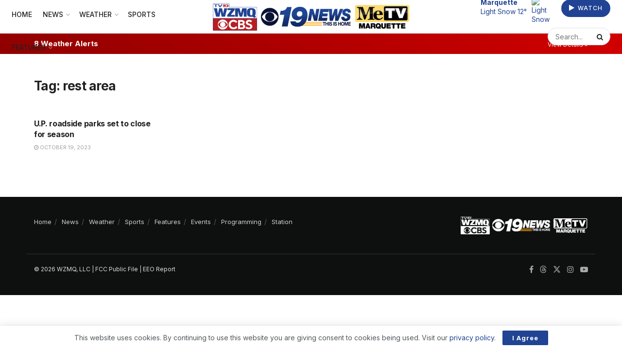

--- FILE ---
content_type: text/html; charset=UTF-8
request_url: https://wzmq19.com/tag/rest-area/
body_size: 21660
content:
<!doctype html>
<!--[if lt IE 7]> <html class="no-js lt-ie9 lt-ie8 lt-ie7" lang="en-US" prefix="og: https://ogp.me/ns#"> <![endif]-->
<!--[if IE 7]>    <html class="no-js lt-ie9 lt-ie8" lang="en-US" prefix="og: https://ogp.me/ns#"> <![endif]-->
<!--[if IE 8]>    <html class="no-js lt-ie9" lang="en-US" prefix="og: https://ogp.me/ns#"> <![endif]-->
<!--[if IE 9]>    <html class="no-js lt-ie10" lang="en-US" prefix="og: https://ogp.me/ns#"> <![endif]-->
<!--[if gt IE 8]><!--> <html class="no-js" lang="en-US" prefix="og: https://ogp.me/ns#"> <!--<![endif]-->
<head>
    <meta http-equiv="Content-Type" content="text/html; charset=UTF-8" />
    <meta name='viewport' content='width=device-width, initial-scale=1, user-scalable=yes' />
    <link rel="profile" href="http://gmpg.org/xfn/11" />
    <link rel="pingback" href="https://wzmq19.com/xmlrpc.php" />
    
<!-- Ads Integration (opscobid) -->
<link rel="stylesheet" type="text/css" href="https://htlbid.com/stage/v3/lillybroadcasting.com/opscobid.css" />
<script async src="https://htlbid.com/stage/v3/lillybroadcasting.com/opscobid.js"></script>
<script>
  window.opscobid = window.opscobid || {};
  opscobid.cmd = opscobid.cmd || [];
  opscobid.cmd.push(function() {
    try {
      var t = {"is_testing":"yes","is_home":"no","category":["rest-area"],"keywords":[],"asset_id":"8463"};

      // Apply server-built targeting
      Object.keys(t).forEach(function(k){
        opscobid.setTargeting(String(k), t[k]);
      });

      // More granular browser detection
      function detectBrowserName() {
        var ua = (navigator.userAgent || "");
        var uaL = ua.toLowerCase();

        var isIOS = /iphone|ipad|ipod/i.test(ua);
        var isIPadOS13Plus = (navigator.platform === "MacIntel" && navigator.maxTouchPoints && navigator.maxTouchPoints > 1);
        if (isIPadOS13Plus) isIOS = true;

        var isAndroid = /android/i.test(ua);
        var isEdg = /edg\//i.test(ua);
        var isEdgeIOS = /edgios/i.test(ua);
        var isEdgeA = /edga/i.test(ua);

        var isOPR = /opr\//i.test(ua) || /opera/i.test(ua);
        var isSamsung = /samsungbrowser\//i.test(ua);
        var isUCBrowser = /ucbrowser\//i.test(ua);
        var isVivaldi = /vivaldi/i.test(uaL);
        var isDuckDuckGo = /duckduckgo/i.test(uaL);
        var isYaBrowser = /yabrowser/i.test(uaL);

        var isFxiOS = /fxios/i.test(ua);
        var isFirefox = /firefox\//i.test(ua);

        var isCriOS = /crios/i.test(ua); // Chrome on iOS
        var isChrome = /chrome\//i.test(ua) && !isEdg && !isOPR && !isSamsung && !isUCBrowser && !isYaBrowser;
        var isChromium = /chromium\//i.test(ua);

        var isSafari = /safari/i.test(uaL) && !isChrome && !isChromium && !isCriOS && !isFxiOS && !isEdg && !isOPR && !isSamsung && !isUCBrowser;

        var isIE = /msie|trident\//i.test(uaL);

        // Brave is tricky; best-effort
        var isBrave = /brave/i.test(uaL) || (navigator.brave && typeof navigator.brave.isBrave === "function");

        var name = "Other";

        if (isIE) name = "IE";
        else if (isEdgeIOS) name = "Edge iOS";
        else if (isEdgeA) name = "Edge Android";
        else if (isEdg) name = "Edge";
        else if (isOPR) name = isAndroid ? "Opera Android" : "Opera";
        else if (isSamsung) name = "Samsung Internet";
        else if (isUCBrowser) name = "UC Browser";
        else if (isYaBrowser) name = "Yandex Browser";
        else if (isDuckDuckGo) name = isIOS ? "DuckDuckGo iOS" : "DuckDuckGo";
        else if (isVivaldi) name = "Vivaldi";
        else if (isBrave) name = "Brave";
        else if (isFxiOS) name = "Firefox iOS";
        else if (isFirefox) name = isAndroid ? "Firefox Android" : "Firefox";
        else if (isCriOS) name = "Chrome iOS";
        else if (isChrome) name = isAndroid ? "Chrome Android" : "Chrome";
        else if (isSafari) name = isIOS ? "Mobile Safari" : "Safari";

        if (name === "Other") {
          if (isIOS) name = "iOS WebView/Other";
          else if (isAndroid) name = "Android WebView/Other";
        }

        return name;
      }

      function detectOS() {
        var ua = (navigator.userAgent || "");
        var uaL = ua.toLowerCase();

        var isIPadOS13Plus = (navigator.platform === "MacIntel" && navigator.maxTouchPoints && navigator.maxTouchPoints > 1);
        if (/iphone|ipad|ipod/i.test(ua) || isIPadOS13Plus) return "iOS";
        if (/android/i.test(uaL)) return "Android";

        // Windows versions
        if (/windows nt/i.test(uaL)) return "Windows";

        // macOS (exclude iPadOS13+ case handled above)
        if (/macintosh|mac os x/i.test(uaL)) return "macOS";

        // ChromeOS
        if (/cros/i.test(uaL)) return "ChromeOS";

        // Linux (includes many devices; if Android not matched above)
        if (/linux/i.test(uaL)) return "Linux";

        return "Other";
      }

      function detectDeviceType() {
        var ua = (navigator.userAgent || "");
        var uaL = ua.toLowerCase();

        // iPadOS 13+ reports as Mac sometimes
        var isIPadOS13Plus = (navigator.platform === "MacIntel" && navigator.maxTouchPoints && navigator.maxTouchPoints > 1);

        var isTabletUA =
          isIPadOS13Plus ||
          /ipad|tablet|kindle|silk/i.test(uaL) ||                 // iPad / generic tablet / Kindle / Silk
          (/android/i.test(uaL) && !/mobi/i.test(uaL));           // Android tablet often lacks "mobi"

        var isMobileUA =
          /mobi|mobile|iphone|ipod|windows phone/i.test(uaL) ||   // common mobile tokens
          (/android/i.test(uaL) && /mobi/i.test(uaL));            // Android phones usually include "mobi"

        if (isTabletUA) return "tablet";
        if (isMobileUA) return "mobile";
        return "desktop";
      }

      var browserName = detectBrowserName();
      var osName = detectOS();
      var deviceType = detectDeviceType();

      opscobid.setTargeting("browser", browserName);
      opscobid.setTargeting("os", osName);
      opscobid.setTargeting("device_type", deviceType);

            console.log("[Ads] targeting:", t, { browser: browserName, os: osName, device_type: deviceType });
      
      opscobid.layout();
    } catch (e) {
            console.warn("[Ads] init error", e);
          }
  });
</script>
<!-- /Ads Integration (opscobid) -->
			<script type="text/javascript">
			  var jnews_ajax_url = '/?ajax-request=jnews'
			</script>
			<script type="text/javascript">;window.jnews=window.jnews||{},window.jnews.library=window.jnews.library||{},window.jnews.library=function(){"use strict";var e=this;e.win=window,e.doc=document,e.noop=function(){},e.globalBody=e.doc.getElementsByTagName("body")[0],e.globalBody=e.globalBody?e.globalBody:e.doc,e.win.jnewsDataStorage=e.win.jnewsDataStorage||{_storage:new WeakMap,put:function(e,t,n){this._storage.has(e)||this._storage.set(e,new Map),this._storage.get(e).set(t,n)},get:function(e,t){return this._storage.get(e).get(t)},has:function(e,t){return this._storage.has(e)&&this._storage.get(e).has(t)},remove:function(e,t){var n=this._storage.get(e).delete(t);return 0===!this._storage.get(e).size&&this._storage.delete(e),n}},e.windowWidth=function(){return e.win.innerWidth||e.docEl.clientWidth||e.globalBody.clientWidth},e.windowHeight=function(){return e.win.innerHeight||e.docEl.clientHeight||e.globalBody.clientHeight},e.requestAnimationFrame=e.win.requestAnimationFrame||e.win.webkitRequestAnimationFrame||e.win.mozRequestAnimationFrame||e.win.msRequestAnimationFrame||window.oRequestAnimationFrame||function(e){return setTimeout(e,1e3/60)},e.cancelAnimationFrame=e.win.cancelAnimationFrame||e.win.webkitCancelAnimationFrame||e.win.webkitCancelRequestAnimationFrame||e.win.mozCancelAnimationFrame||e.win.msCancelRequestAnimationFrame||e.win.oCancelRequestAnimationFrame||function(e){clearTimeout(e)},e.classListSupport="classList"in document.createElement("_"),e.hasClass=e.classListSupport?function(e,t){return e.classList.contains(t)}:function(e,t){return e.className.indexOf(t)>=0},e.addClass=e.classListSupport?function(t,n){e.hasClass(t,n)||t.classList.add(n)}:function(t,n){e.hasClass(t,n)||(t.className+=" "+n)},e.removeClass=e.classListSupport?function(t,n){e.hasClass(t,n)&&t.classList.remove(n)}:function(t,n){e.hasClass(t,n)&&(t.className=t.className.replace(n,""))},e.objKeys=function(e){var t=[];for(var n in e)Object.prototype.hasOwnProperty.call(e,n)&&t.push(n);return t},e.isObjectSame=function(e,t){var n=!0;return JSON.stringify(e)!==JSON.stringify(t)&&(n=!1),n},e.extend=function(){for(var e,t,n,o=arguments[0]||{},i=1,a=arguments.length;i<a;i++)if(null!==(e=arguments[i]))for(t in e)o!==(n=e[t])&&void 0!==n&&(o[t]=n);return o},e.dataStorage=e.win.jnewsDataStorage,e.isVisible=function(e){return 0!==e.offsetWidth&&0!==e.offsetHeight||e.getBoundingClientRect().length},e.getHeight=function(e){return e.offsetHeight||e.clientHeight||e.getBoundingClientRect().height},e.getWidth=function(e){return e.offsetWidth||e.clientWidth||e.getBoundingClientRect().width},e.supportsPassive=!1;try{var t=Object.defineProperty({},"passive",{get:function(){e.supportsPassive=!0}});"createEvent"in e.doc?e.win.addEventListener("test",null,t):"fireEvent"in e.doc&&e.win.attachEvent("test",null)}catch(e){}e.passiveOption=!!e.supportsPassive&&{passive:!0},e.setStorage=function(e,t){e="jnews-"+e;var n={expired:Math.floor(((new Date).getTime()+432e5)/1e3)};t=Object.assign(n,t);localStorage.setItem(e,JSON.stringify(t))},e.getStorage=function(e){e="jnews-"+e;var t=localStorage.getItem(e);return null!==t&&0<t.length?JSON.parse(localStorage.getItem(e)):{}},e.expiredStorage=function(){var t,n="jnews-";for(var o in localStorage)o.indexOf(n)>-1&&"undefined"!==(t=e.getStorage(o.replace(n,""))).expired&&t.expired<Math.floor((new Date).getTime()/1e3)&&localStorage.removeItem(o)},e.addEvents=function(t,n,o){for(var i in n){var a=["touchstart","touchmove"].indexOf(i)>=0&&!o&&e.passiveOption;"createEvent"in e.doc?t.addEventListener(i,n[i],a):"fireEvent"in e.doc&&t.attachEvent("on"+i,n[i])}},e.removeEvents=function(t,n){for(var o in n)"createEvent"in e.doc?t.removeEventListener(o,n[o]):"fireEvent"in e.doc&&t.detachEvent("on"+o,n[o])},e.triggerEvents=function(t,n,o){var i;o=o||{detail:null};return"createEvent"in e.doc?(!(i=e.doc.createEvent("CustomEvent")||new CustomEvent(n)).initCustomEvent||i.initCustomEvent(n,!0,!1,o),void t.dispatchEvent(i)):"fireEvent"in e.doc?((i=e.doc.createEventObject()).eventType=n,void t.fireEvent("on"+i.eventType,i)):void 0},e.getParents=function(t,n){void 0===n&&(n=e.doc);for(var o=[],i=t.parentNode,a=!1;!a;)if(i){var r=i;r.querySelectorAll(n).length?a=!0:(o.push(r),i=r.parentNode)}else o=[],a=!0;return o},e.forEach=function(e,t,n){for(var o=0,i=e.length;o<i;o++)t.call(n,e[o],o)},e.getText=function(e){return e.innerText||e.textContent},e.setText=function(e,t){var n="object"==typeof t?t.innerText||t.textContent:t;e.innerText&&(e.innerText=n),e.textContent&&(e.textContent=n)},e.httpBuildQuery=function(t){return e.objKeys(t).reduce(function t(n){var o=arguments.length>1&&void 0!==arguments[1]?arguments[1]:null;return function(i,a){var r=n[a];a=encodeURIComponent(a);var s=o?"".concat(o,"[").concat(a,"]"):a;return null==r||"function"==typeof r?(i.push("".concat(s,"=")),i):["number","boolean","string"].includes(typeof r)?(i.push("".concat(s,"=").concat(encodeURIComponent(r))),i):(i.push(e.objKeys(r).reduce(t(r,s),[]).join("&")),i)}}(t),[]).join("&")},e.get=function(t,n,o,i){return o="function"==typeof o?o:e.noop,e.ajax("GET",t,n,o,i)},e.post=function(t,n,o,i){return o="function"==typeof o?o:e.noop,e.ajax("POST",t,n,o,i)},e.ajax=function(t,n,o,i,a){var r=new XMLHttpRequest,s=n,c=e.httpBuildQuery(o);if(t=-1!=["GET","POST"].indexOf(t)?t:"GET",r.open(t,s+("GET"==t?"?"+c:""),!0),"POST"==t&&r.setRequestHeader("Content-type","application/x-www-form-urlencoded"),r.setRequestHeader("X-Requested-With","XMLHttpRequest"),r.onreadystatechange=function(){4===r.readyState&&200<=r.status&&300>r.status&&"function"==typeof i&&i.call(void 0,r.response)},void 0!==a&&!a){return{xhr:r,send:function(){r.send("POST"==t?c:null)}}}return r.send("POST"==t?c:null),{xhr:r}},e.scrollTo=function(t,n,o){function i(e,t,n){this.start=this.position(),this.change=e-this.start,this.currentTime=0,this.increment=20,this.duration=void 0===n?500:n,this.callback=t,this.finish=!1,this.animateScroll()}return Math.easeInOutQuad=function(e,t,n,o){return(e/=o/2)<1?n/2*e*e+t:-n/2*(--e*(e-2)-1)+t},i.prototype.stop=function(){this.finish=!0},i.prototype.move=function(t){e.doc.documentElement.scrollTop=t,e.globalBody.parentNode.scrollTop=t,e.globalBody.scrollTop=t},i.prototype.position=function(){return e.doc.documentElement.scrollTop||e.globalBody.parentNode.scrollTop||e.globalBody.scrollTop},i.prototype.animateScroll=function(){this.currentTime+=this.increment;var t=Math.easeInOutQuad(this.currentTime,this.start,this.change,this.duration);this.move(t),this.currentTime<this.duration&&!this.finish?e.requestAnimationFrame.call(e.win,this.animateScroll.bind(this)):this.callback&&"function"==typeof this.callback&&this.callback()},new i(t,n,o)},e.unwrap=function(t){var n,o=t;e.forEach(t,(function(e,t){n?n+=e:n=e})),o.replaceWith(n)},e.performance={start:function(e){performance.mark(e+"Start")},stop:function(e){performance.mark(e+"End"),performance.measure(e,e+"Start",e+"End")}},e.fps=function(){var t=0,n=0,o=0;!function(){var i=t=0,a=0,r=0,s=document.getElementById("fpsTable"),c=function(t){void 0===document.getElementsByTagName("body")[0]?e.requestAnimationFrame.call(e.win,(function(){c(t)})):document.getElementsByTagName("body")[0].appendChild(t)};null===s&&((s=document.createElement("div")).style.position="fixed",s.style.top="120px",s.style.left="10px",s.style.width="100px",s.style.height="20px",s.style.border="1px solid black",s.style.fontSize="11px",s.style.zIndex="100000",s.style.backgroundColor="white",s.id="fpsTable",c(s));var l=function(){o++,n=Date.now(),(a=(o/(r=(n-t)/1e3)).toPrecision(2))!=i&&(i=a,s.innerHTML=i+"fps"),1<r&&(t=n,o=0),e.requestAnimationFrame.call(e.win,l)};l()}()},e.instr=function(e,t){for(var n=0;n<t.length;n++)if(-1!==e.toLowerCase().indexOf(t[n].toLowerCase()))return!0},e.winLoad=function(t,n){function o(o){if("complete"===e.doc.readyState||"interactive"===e.doc.readyState)return!o||n?setTimeout(t,n||1):t(o),1}o()||e.addEvents(e.win,{load:o})},e.docReady=function(t,n){function o(o){if("complete"===e.doc.readyState||"interactive"===e.doc.readyState)return!o||n?setTimeout(t,n||1):t(o),1}o()||e.addEvents(e.doc,{DOMContentLoaded:o})},e.fireOnce=function(){e.docReady((function(){e.assets=e.assets||[],e.assets.length&&(e.boot(),e.load_assets())}),50)},e.boot=function(){e.length&&e.doc.querySelectorAll("style[media]").forEach((function(e){"not all"==e.getAttribute("media")&&e.removeAttribute("media")}))},e.create_js=function(t,n){var o=e.doc.createElement("script");switch(o.setAttribute("src",t),n){case"defer":o.setAttribute("defer",!0);break;case"async":o.setAttribute("async",!0);break;case"deferasync":o.setAttribute("defer",!0),o.setAttribute("async",!0)}e.globalBody.appendChild(o)},e.load_assets=function(){"object"==typeof e.assets&&e.forEach(e.assets.slice(0),(function(t,n){var o="";t.defer&&(o+="defer"),t.async&&(o+="async"),e.create_js(t.url,o);var i=e.assets.indexOf(t);i>-1&&e.assets.splice(i,1)})),e.assets=jnewsoption.au_scripts=window.jnewsads=[]},e.setCookie=function(e,t,n){var o="";if(n){var i=new Date;i.setTime(i.getTime()+24*n*60*60*1e3),o="; expires="+i.toUTCString()}document.cookie=e+"="+(t||"")+o+"; path=/"},e.getCookie=function(e){for(var t=e+"=",n=document.cookie.split(";"),o=0;o<n.length;o++){for(var i=n[o];" "==i.charAt(0);)i=i.substring(1,i.length);if(0==i.indexOf(t))return i.substring(t.length,i.length)}return null},e.eraseCookie=function(e){document.cookie=e+"=; Path=/; Expires=Thu, 01 Jan 1970 00:00:01 GMT;"},e.docReady((function(){e.globalBody=e.globalBody==e.doc?e.doc.getElementsByTagName("body")[0]:e.globalBody,e.globalBody=e.globalBody?e.globalBody:e.doc})),e.winLoad((function(){e.winLoad((function(){var t=!1;if(void 0!==window.jnewsadmin)if(void 0!==window.file_version_checker){var n=e.objKeys(window.file_version_checker);n.length?n.forEach((function(e){t||"10.0.4"===window.file_version_checker[e]||(t=!0)})):t=!0}else t=!0;t&&(window.jnewsHelper.getMessage(),window.jnewsHelper.getNotice())}),2500)}))},window.jnews.library=new window.jnews.library;</script>
<!-- Search Engine Optimization by Rank Math - https://rankmath.com/ -->
<title>rest area &raquo; WZMQ 19 News | CBS | MeTV Marquette</title>
<meta name="robots" content="follow, noindex"/>
<meta property="og:locale" content="en_US" />
<meta property="og:type" content="article" />
<meta property="og:title" content="rest area &raquo; WZMQ 19 News | CBS | MeTV Marquette" />
<meta property="og:url" content="https://wzmq19.com/tag/rest-area/" />
<meta property="og:site_name" content="WZMQ 19 News | CBS | MeTV Marquette" />
<meta property="article:publisher" content="https://www.facebook.com/wzmq19" />
<meta property="og:image" content="https://wzmq19.com/wp-content/uploads/2022/01/WZMQ-CBS-Stacked-Logo.png" />
<meta property="og:image:secure_url" content="https://wzmq19.com/wp-content/uploads/2022/01/WZMQ-CBS-Stacked-Logo.png" />
<meta property="og:image:width" content="1933" />
<meta property="og:image:height" content="1275" />
<meta property="og:image:type" content="image/png" />
<meta name="twitter:card" content="summary_large_image" />
<meta name="twitter:title" content="rest area &raquo; WZMQ 19 News | CBS | MeTV Marquette" />
<meta name="twitter:site" content="@wzmq19" />
<meta name="twitter:image" content="https://wzmq19.com/wp-content/uploads/2022/01/WZMQ-CBS-Stacked-Logo.png" />
<meta name="twitter:label1" content="Posts" />
<meta name="twitter:data1" content="1" />
<!-- /Rank Math WordPress SEO plugin -->

<link rel='dns-prefetch' href='//www.googletagmanager.com' />
<link rel='dns-prefetch' href='//fonts.googleapis.com' />
<link rel='preconnect' href='https://fonts.gstatic.com' />
<link rel="alternate" type="application/rss+xml" title="WZMQ 19 News | CBS | MeTV Marquette &raquo; Feed" href="https://wzmq19.com/feed/" />
<link rel="alternate" type="application/rss+xml" title="WZMQ 19 News | CBS | MeTV Marquette &raquo; Comments Feed" href="https://wzmq19.com/comments/feed/" />
<link rel="alternate" type="application/rss+xml" title="WZMQ 19 News | CBS | MeTV Marquette &raquo; rest area Tag Feed" href="https://wzmq19.com/tag/rest-area/feed/" />
<style id='wp-img-auto-sizes-contain-inline-css' type='text/css'>
img:is([sizes=auto i],[sizes^="auto," i]){contain-intrinsic-size:3000px 1500px}
/*# sourceURL=wp-img-auto-sizes-contain-inline-css */
</style>
<style id='wp-emoji-styles-inline-css' type='text/css'>

	img.wp-smiley, img.emoji {
		display: inline !important;
		border: none !important;
		box-shadow: none !important;
		height: 1em !important;
		width: 1em !important;
		margin: 0 0.07em !important;
		vertical-align: -0.1em !important;
		background: none !important;
		padding: 0 !important;
	}
/*# sourceURL=wp-emoji-styles-inline-css */
</style>
<link rel='stylesheet' id='wp-block-library-css' href='https://wzmq19.com/wp-content/plugins/gutenberg/build/styles/block-library/style.css?ver=22.3.0' type='text/css' media='all' />
<style id='classic-theme-styles-inline-css' type='text/css'>
.wp-block-button__link{background-color:#32373c;border-radius:9999px;box-shadow:none;color:#fff;font-size:1.125em;padding:calc(.667em + 2px) calc(1.333em + 2px);text-decoration:none}.wp-block-file__button{background:#32373c;color:#fff}.wp-block-accordion-heading{margin:0}.wp-block-accordion-heading__toggle{background-color:inherit!important;color:inherit!important}.wp-block-accordion-heading__toggle:not(:focus-visible){outline:none}.wp-block-accordion-heading__toggle:focus,.wp-block-accordion-heading__toggle:hover{background-color:inherit!important;border:none;box-shadow:none;color:inherit;padding:var(--wp--preset--spacing--20,1em) 0;text-decoration:none}.wp-block-accordion-heading__toggle:focus-visible{outline:auto;outline-offset:0}
/*# sourceURL=https://wzmq19.com/wp-content/plugins/gutenberg/build/styles/block-library/classic.css */
</style>
<link rel='stylesheet' id='jnews-faq-css' href='https://wzmq19.com/wp-content/plugins/jnews-essential/assets/css/faq.css?ver=12.0.3' type='text/css' media='all' />
<style id='feedzy-rss-feeds-loop-style-inline-css' type='text/css'>
.wp-block-feedzy-rss-feeds-loop{display:grid;gap:24px;grid-template-columns:repeat(1,1fr)}@media(min-width:782px){.wp-block-feedzy-rss-feeds-loop.feedzy-loop-columns-2,.wp-block-feedzy-rss-feeds-loop.feedzy-loop-columns-3,.wp-block-feedzy-rss-feeds-loop.feedzy-loop-columns-4,.wp-block-feedzy-rss-feeds-loop.feedzy-loop-columns-5{grid-template-columns:repeat(2,1fr)}}@media(min-width:960px){.wp-block-feedzy-rss-feeds-loop.feedzy-loop-columns-2{grid-template-columns:repeat(2,1fr)}.wp-block-feedzy-rss-feeds-loop.feedzy-loop-columns-3{grid-template-columns:repeat(3,1fr)}.wp-block-feedzy-rss-feeds-loop.feedzy-loop-columns-4{grid-template-columns:repeat(4,1fr)}.wp-block-feedzy-rss-feeds-loop.feedzy-loop-columns-5{grid-template-columns:repeat(5,1fr)}}.wp-block-feedzy-rss-feeds-loop .wp-block-image.is-style-rounded img{border-radius:9999px}.wp-block-feedzy-rss-feeds-loop .wp-block-image:has(:is(img:not([src]),img[src=""])){display:none}

/*# sourceURL=https://wzmq19.com/wp-content/plugins/feedzy-rss-feeds/build/loop/style-index.css */
</style>
<style id='global-styles-inline-css' type='text/css'>
:root{--wp--preset--aspect-ratio--square: 1;--wp--preset--aspect-ratio--4-3: 4/3;--wp--preset--aspect-ratio--3-4: 3/4;--wp--preset--aspect-ratio--3-2: 3/2;--wp--preset--aspect-ratio--2-3: 2/3;--wp--preset--aspect-ratio--16-9: 16/9;--wp--preset--aspect-ratio--9-16: 9/16;--wp--preset--color--black: #000000;--wp--preset--color--cyan-bluish-gray: #abb8c3;--wp--preset--color--white: #ffffff;--wp--preset--color--pale-pink: #f78da7;--wp--preset--color--vivid-red: #cf2e2e;--wp--preset--color--luminous-vivid-orange: #ff6900;--wp--preset--color--luminous-vivid-amber: #fcb900;--wp--preset--color--light-green-cyan: #7bdcb5;--wp--preset--color--vivid-green-cyan: #00d084;--wp--preset--color--pale-cyan-blue: #8ed1fc;--wp--preset--color--vivid-cyan-blue: #0693e3;--wp--preset--color--vivid-purple: #9b51e0;--wp--preset--gradient--vivid-cyan-blue-to-vivid-purple: linear-gradient(135deg,rgb(6,147,227) 0%,rgb(155,81,224) 100%);--wp--preset--gradient--light-green-cyan-to-vivid-green-cyan: linear-gradient(135deg,rgb(122,220,180) 0%,rgb(0,208,130) 100%);--wp--preset--gradient--luminous-vivid-amber-to-luminous-vivid-orange: linear-gradient(135deg,rgb(252,185,0) 0%,rgb(255,105,0) 100%);--wp--preset--gradient--luminous-vivid-orange-to-vivid-red: linear-gradient(135deg,rgb(255,105,0) 0%,rgb(207,46,46) 100%);--wp--preset--gradient--very-light-gray-to-cyan-bluish-gray: linear-gradient(135deg,rgb(238,238,238) 0%,rgb(169,184,195) 100%);--wp--preset--gradient--cool-to-warm-spectrum: linear-gradient(135deg,rgb(74,234,220) 0%,rgb(151,120,209) 20%,rgb(207,42,186) 40%,rgb(238,44,130) 60%,rgb(251,105,98) 80%,rgb(254,248,76) 100%);--wp--preset--gradient--blush-light-purple: linear-gradient(135deg,rgb(255,206,236) 0%,rgb(152,150,240) 100%);--wp--preset--gradient--blush-bordeaux: linear-gradient(135deg,rgb(254,205,165) 0%,rgb(254,45,45) 50%,rgb(107,0,62) 100%);--wp--preset--gradient--luminous-dusk: linear-gradient(135deg,rgb(255,203,112) 0%,rgb(199,81,192) 50%,rgb(65,88,208) 100%);--wp--preset--gradient--pale-ocean: linear-gradient(135deg,rgb(255,245,203) 0%,rgb(182,227,212) 50%,rgb(51,167,181) 100%);--wp--preset--gradient--electric-grass: linear-gradient(135deg,rgb(202,248,128) 0%,rgb(113,206,126) 100%);--wp--preset--gradient--midnight: linear-gradient(135deg,rgb(2,3,129) 0%,rgb(40,116,252) 100%);--wp--preset--font-size--small: 13px;--wp--preset--font-size--medium: 20px;--wp--preset--font-size--large: 36px;--wp--preset--font-size--x-large: 42px;--wp--preset--spacing--20: 0.44rem;--wp--preset--spacing--30: 0.67rem;--wp--preset--spacing--40: 1rem;--wp--preset--spacing--50: 1.5rem;--wp--preset--spacing--60: 2.25rem;--wp--preset--spacing--70: 3.38rem;--wp--preset--spacing--80: 5.06rem;--wp--preset--shadow--natural: 6px 6px 9px rgba(0, 0, 0, 0.2);--wp--preset--shadow--deep: 12px 12px 50px rgba(0, 0, 0, 0.4);--wp--preset--shadow--sharp: 6px 6px 0px rgba(0, 0, 0, 0.2);--wp--preset--shadow--outlined: 6px 6px 0px -3px rgb(255, 255, 255), 6px 6px rgb(0, 0, 0);--wp--preset--shadow--crisp: 6px 6px 0px rgb(0, 0, 0);}:where(.is-layout-flex){gap: 0.5em;}:where(.is-layout-grid){gap: 0.5em;}body .is-layout-flex{display: flex;}.is-layout-flex{flex-wrap: wrap;align-items: center;}.is-layout-flex > :is(*, div){margin: 0;}body .is-layout-grid{display: grid;}.is-layout-grid > :is(*, div){margin: 0;}:where(.wp-block-columns.is-layout-flex){gap: 2em;}:where(.wp-block-columns.is-layout-grid){gap: 2em;}:where(.wp-block-post-template.is-layout-flex){gap: 1.25em;}:where(.wp-block-post-template.is-layout-grid){gap: 1.25em;}.has-black-color{color: var(--wp--preset--color--black) !important;}.has-cyan-bluish-gray-color{color: var(--wp--preset--color--cyan-bluish-gray) !important;}.has-white-color{color: var(--wp--preset--color--white) !important;}.has-pale-pink-color{color: var(--wp--preset--color--pale-pink) !important;}.has-vivid-red-color{color: var(--wp--preset--color--vivid-red) !important;}.has-luminous-vivid-orange-color{color: var(--wp--preset--color--luminous-vivid-orange) !important;}.has-luminous-vivid-amber-color{color: var(--wp--preset--color--luminous-vivid-amber) !important;}.has-light-green-cyan-color{color: var(--wp--preset--color--light-green-cyan) !important;}.has-vivid-green-cyan-color{color: var(--wp--preset--color--vivid-green-cyan) !important;}.has-pale-cyan-blue-color{color: var(--wp--preset--color--pale-cyan-blue) !important;}.has-vivid-cyan-blue-color{color: var(--wp--preset--color--vivid-cyan-blue) !important;}.has-vivid-purple-color{color: var(--wp--preset--color--vivid-purple) !important;}.has-black-background-color{background-color: var(--wp--preset--color--black) !important;}.has-cyan-bluish-gray-background-color{background-color: var(--wp--preset--color--cyan-bluish-gray) !important;}.has-white-background-color{background-color: var(--wp--preset--color--white) !important;}.has-pale-pink-background-color{background-color: var(--wp--preset--color--pale-pink) !important;}.has-vivid-red-background-color{background-color: var(--wp--preset--color--vivid-red) !important;}.has-luminous-vivid-orange-background-color{background-color: var(--wp--preset--color--luminous-vivid-orange) !important;}.has-luminous-vivid-amber-background-color{background-color: var(--wp--preset--color--luminous-vivid-amber) !important;}.has-light-green-cyan-background-color{background-color: var(--wp--preset--color--light-green-cyan) !important;}.has-vivid-green-cyan-background-color{background-color: var(--wp--preset--color--vivid-green-cyan) !important;}.has-pale-cyan-blue-background-color{background-color: var(--wp--preset--color--pale-cyan-blue) !important;}.has-vivid-cyan-blue-background-color{background-color: var(--wp--preset--color--vivid-cyan-blue) !important;}.has-vivid-purple-background-color{background-color: var(--wp--preset--color--vivid-purple) !important;}.has-black-border-color{border-color: var(--wp--preset--color--black) !important;}.has-cyan-bluish-gray-border-color{border-color: var(--wp--preset--color--cyan-bluish-gray) !important;}.has-white-border-color{border-color: var(--wp--preset--color--white) !important;}.has-pale-pink-border-color{border-color: var(--wp--preset--color--pale-pink) !important;}.has-vivid-red-border-color{border-color: var(--wp--preset--color--vivid-red) !important;}.has-luminous-vivid-orange-border-color{border-color: var(--wp--preset--color--luminous-vivid-orange) !important;}.has-luminous-vivid-amber-border-color{border-color: var(--wp--preset--color--luminous-vivid-amber) !important;}.has-light-green-cyan-border-color{border-color: var(--wp--preset--color--light-green-cyan) !important;}.has-vivid-green-cyan-border-color{border-color: var(--wp--preset--color--vivid-green-cyan) !important;}.has-pale-cyan-blue-border-color{border-color: var(--wp--preset--color--pale-cyan-blue) !important;}.has-vivid-cyan-blue-border-color{border-color: var(--wp--preset--color--vivid-cyan-blue) !important;}.has-vivid-purple-border-color{border-color: var(--wp--preset--color--vivid-purple) !important;}.has-vivid-cyan-blue-to-vivid-purple-gradient-background{background: var(--wp--preset--gradient--vivid-cyan-blue-to-vivid-purple) !important;}.has-light-green-cyan-to-vivid-green-cyan-gradient-background{background: var(--wp--preset--gradient--light-green-cyan-to-vivid-green-cyan) !important;}.has-luminous-vivid-amber-to-luminous-vivid-orange-gradient-background{background: var(--wp--preset--gradient--luminous-vivid-amber-to-luminous-vivid-orange) !important;}.has-luminous-vivid-orange-to-vivid-red-gradient-background{background: var(--wp--preset--gradient--luminous-vivid-orange-to-vivid-red) !important;}.has-very-light-gray-to-cyan-bluish-gray-gradient-background{background: var(--wp--preset--gradient--very-light-gray-to-cyan-bluish-gray) !important;}.has-cool-to-warm-spectrum-gradient-background{background: var(--wp--preset--gradient--cool-to-warm-spectrum) !important;}.has-blush-light-purple-gradient-background{background: var(--wp--preset--gradient--blush-light-purple) !important;}.has-blush-bordeaux-gradient-background{background: var(--wp--preset--gradient--blush-bordeaux) !important;}.has-luminous-dusk-gradient-background{background: var(--wp--preset--gradient--luminous-dusk) !important;}.has-pale-ocean-gradient-background{background: var(--wp--preset--gradient--pale-ocean) !important;}.has-electric-grass-gradient-background{background: var(--wp--preset--gradient--electric-grass) !important;}.has-midnight-gradient-background{background: var(--wp--preset--gradient--midnight) !important;}.has-small-font-size{font-size: var(--wp--preset--font-size--small) !important;}.has-medium-font-size{font-size: var(--wp--preset--font-size--medium) !important;}.has-large-font-size{font-size: var(--wp--preset--font-size--large) !important;}.has-x-large-font-size{font-size: var(--wp--preset--font-size--x-large) !important;}
:where(.wp-block-columns.is-layout-flex){gap: 2em;}:where(.wp-block-columns.is-layout-grid){gap: 2em;}
:root :where(.wp-block-pullquote){font-size: 1.5em;line-height: 1.6;}
:where(.wp-block-post-template.is-layout-flex){gap: 1.25em;}:where(.wp-block-post-template.is-layout-grid){gap: 1.25em;}
:where(.wp-block-term-template.is-layout-flex){gap: 1.25em;}:where(.wp-block-term-template.is-layout-grid){gap: 1.25em;}
/*# sourceURL=global-styles-inline-css */
</style>
<link rel='stylesheet' id='parent-style-css' href='https://wzmq19.com/wp-content/themes/jnews/style.css?ver=6.9' type='text/css' media='all' />
<link rel='stylesheet' id='elementor-frontend-css' href='https://wzmq19.com/wp-content/plugins/elementor/assets/css/frontend.min.css?ver=3.34.1' type='text/css' media='all' />
<link rel='stylesheet' id='jeg_customizer_font-css' href='//fonts.googleapis.com/css?family=Inter%3Aregular%2C500%2C700%2C500%2C700&#038;display=swap&#038;ver=1.3.2' type='text/css' media='all' />
<link rel='stylesheet' id='font-awesome-css' href='https://wzmq19.com/wp-content/plugins/elementor/assets/lib/font-awesome/css/font-awesome.min.css?ver=4.7.0' type='text/css' media='all' />
<link rel='stylesheet' id='jnews-icon-css' href='https://wzmq19.com/wp-content/themes/jnews/assets/fonts/jegicon/jegicon.css?ver=1.0.0' type='text/css' media='all' />
<link rel='stylesheet' id='jscrollpane-css' href='https://wzmq19.com/wp-content/themes/jnews/assets/css/jquery.jscrollpane.css?ver=1.0.0' type='text/css' media='all' />
<link rel='stylesheet' id='oknav-css' href='https://wzmq19.com/wp-content/themes/jnews/assets/css/okayNav.css?ver=1.0.0' type='text/css' media='all' />
<link rel='stylesheet' id='magnific-popup-css' href='https://wzmq19.com/wp-content/themes/jnews/assets/css/magnific-popup.css?ver=1.0.0' type='text/css' media='all' />
<link rel='stylesheet' id='chosen-css' href='https://wzmq19.com/wp-content/themes/jnews/assets/css/chosen/chosen.css?ver=1.0.0' type='text/css' media='all' />
<link rel='stylesheet' id='jnews-main-css' href='https://wzmq19.com/wp-content/themes/jnews/assets/css/main.css?ver=1.0.0' type='text/css' media='all' />
<link rel='stylesheet' id='jnews-pages-css' href='https://wzmq19.com/wp-content/themes/jnews/assets/css/pages.css?ver=1.0.0' type='text/css' media='all' />
<link rel='stylesheet' id='jnews-responsive-css' href='https://wzmq19.com/wp-content/themes/jnews/assets/css/responsive.css?ver=1.0.0' type='text/css' media='all' />
<link rel='stylesheet' id='jnews-pb-temp-css' href='https://wzmq19.com/wp-content/themes/jnews/assets/css/pb-temp.css?ver=1.0.0' type='text/css' media='all' />
<link rel='stylesheet' id='jnews-elementor-css' href='https://wzmq19.com/wp-content/themes/jnews/assets/css/elementor-frontend.css?ver=1.0.0' type='text/css' media='all' />
<link rel='stylesheet' id='jnews-style-css' href='https://wzmq19.com/wp-content/themes/lilly-news/style.css?ver=1.0.0' type='text/css' media='all' />
<link rel='stylesheet' id='jnews-darkmode-css' href='https://wzmq19.com/wp-content/themes/jnews/assets/css/darkmode.css?ver=1.0.0' type='text/css' media='all' />
<script type="text/javascript" src="https://wzmq19.com/wp-includes/js/jquery/jquery.min.js?ver=3.7.1" id="jquery-core-js"></script>
<script type="text/javascript" src="https://wzmq19.com/wp-includes/js/jquery/jquery-migrate.min.js?ver=3.4.1" id="jquery-migrate-js"></script>

<!-- Google tag (gtag.js) snippet added by Site Kit -->
<!-- Google Analytics snippet added by Site Kit -->
<script type="text/javascript" src="https://www.googletagmanager.com/gtag/js?id=G-QTZ0LTKH25" id="google_gtagjs-js" async></script>
<script type="text/javascript" id="google_gtagjs-js-after">
/* <![CDATA[ */
window.dataLayer = window.dataLayer || [];function gtag(){dataLayer.push(arguments);}
gtag("set","linker",{"domains":["wzmq19.com"]});
gtag("js", new Date());
gtag("set", "developer_id.dZTNiMT", true);
gtag("config", "G-QTZ0LTKH25");
//# sourceURL=google_gtagjs-js-after
/* ]]> */
</script>
<link rel="https://api.w.org/" href="https://wzmq19.com/wp-json/" /><link rel="alternate" title="JSON" type="application/json" href="https://wzmq19.com/wp-json/wp/v2/tags/8463" /><link rel="EditURI" type="application/rsd+xml" title="RSD" href="https://wzmq19.com/xmlrpc.php?rsd" />
<meta name="generator" content="WordPress 6.9" />
<style type="text/css">
.feedzy-rss-link-icon:after {
	content: url("https://wzmq19.com/wp-content/plugins/feedzy-rss-feeds/img/external-link.png");
	margin-left: 3px;
}
</style>
		<meta name="generator" content="Site Kit by Google 1.170.0" /><meta name="generator" content="performance-lab 4.0.1; plugins: ">

<!-- Google AdSense meta tags added by Site Kit -->
<meta name="google-adsense-platform-account" content="ca-host-pub-2644536267352236">
<meta name="google-adsense-platform-domain" content="sitekit.withgoogle.com">
<!-- End Google AdSense meta tags added by Site Kit -->
<meta name="generator" content="Elementor 3.34.1; features: additional_custom_breakpoints; settings: css_print_method-external, google_font-enabled, font_display-swap">
			<style>
				.e-con.e-parent:nth-of-type(n+4):not(.e-lazyloaded):not(.e-no-lazyload),
				.e-con.e-parent:nth-of-type(n+4):not(.e-lazyloaded):not(.e-no-lazyload) * {
					background-image: none !important;
				}
				@media screen and (max-height: 1024px) {
					.e-con.e-parent:nth-of-type(n+3):not(.e-lazyloaded):not(.e-no-lazyload),
					.e-con.e-parent:nth-of-type(n+3):not(.e-lazyloaded):not(.e-no-lazyload) * {
						background-image: none !important;
					}
				}
				@media screen and (max-height: 640px) {
					.e-con.e-parent:nth-of-type(n+2):not(.e-lazyloaded):not(.e-no-lazyload),
					.e-con.e-parent:nth-of-type(n+2):not(.e-lazyloaded):not(.e-no-lazyload) * {
						background-image: none !important;
					}
				}
			</style>
			    <script data-host="https://analytics.lillydigitalmedia.com" data-dnt="false" src="https://analytics.lillydigitalmedia.com/js/script.js" id="ZwSg9rf6GA" async defer></script>
<link rel="icon" href="https://wzmq19.com/wp-content/uploads/2022/01/cropped-WZMQ-CBS-Stacked-Logo-32x32.png" sizes="32x32" />
<link rel="icon" href="https://wzmq19.com/wp-content/uploads/2022/01/cropped-WZMQ-CBS-Stacked-Logo-192x192.png" sizes="192x192" />
<link rel="apple-touch-icon" href="https://wzmq19.com/wp-content/uploads/2022/01/cropped-WZMQ-CBS-Stacked-Logo-180x180.png" />
<meta name="msapplication-TileImage" content="https://wzmq19.com/wp-content/uploads/2022/01/cropped-WZMQ-CBS-Stacked-Logo-270x270.png" />
		<style type="text/css" id="wp-custom-css">
			@import url("https://wzmq19.com/wp-content/themes/lilly-news/style-main.css");
.live-stream-player {display: block !important; padding-bottom: 56.38297872% !important; position: relative !important; width: 100% !important; margin-bottom: 20px !important;}
.live-stream-player>* {height: 100% !important; left: 0; position: absolute !important; top: 0 !important; width: 100% !important;}
.video-player iframe, .video-container iframe {position: absolute; top: 0; left: 0; width: 100% !important; height: 100% !important; border: 0;}
.video-container, .video-player {overflow: hidden; padding-top: 56.5%; position: relative;}

.eclipse-hero p {padding: 25px; line-height: 1.2;}
.story-list {margin-top: 1rem !important;''}
.story-list ul {list-style: none;}
.story-list h4 {margin-top: .5em; font-size: 1.1em;}
#national-story-list li {padding: 5px 0 15px !important;}
.elementor-element-941505a {margin-bottom: 0 !important;}
.homepage-sports .jeg_post_category {display: none;}		</style>
			<!-- Video -->
	<script src="https://cdn.jsdelivr.net/npm/@mux/mux-player"></script>
    <script src="https://src.litix.io/core/4/mux.js"></script>
    <script src="https://imasdk.googleapis.com/js/sdkloader/ima3.js"></script>
    <script src="https://unpkg.com/@glomex/vast-ima-player@1/dist/vast-ima-player.umd.js"></script>
	<script type="module" crossorigin="anonymous" src="https://embedded-player.aws.syncbak.com/2.2.0/player.js" integrity="sha384-TpR0BmrjS8YVPqrptncgn4+0yR9+XjYFvqSSka+NtKq0ZlGGPMDRRVwEQWMVkX3m"></script>
	<link rel="modulepreload" crossorigin="anonymous" href="https://embedded-player.aws.syncbak.com/2.2.0/libs.js" integrity="sha384-KPAp1FluJc1zZF1HP8BGpSGouaPHOlEOz4Vu6QJaVln2Y2YpDMhOUSogc4D2GWMD">
</head>
<body class="archive tag tag-rest-area tag-8463 wp-embed-responsive wp-theme-jnews wp-child-theme-lilly-news jeg_toggle_light jnews jsc_normal elementor-default elementor-kit-308803">

    
    
    <div class="jeg_ad jeg_ad_top jnews_header_top_ads">
        <div class='ads-wrapper  '></div>    </div>

    <!-- The Main Wrapper
    ============================================= -->
    <div class="jeg_viewport">

        
        <div class="jeg_header_wrapper">
            <div class="jeg_header_instagram_wrapper">
    </div>

<!-- HEADER -->
<div class="jeg_header full">
    <div class="jeg_bottombar jeg_navbar jeg_container jeg_navbar_wrapper  jeg_navbar_normal">
    <div class="container">
        <div class="jeg_nav_row">
            
                <div class="jeg_nav_col jeg_nav_left jeg_nav_grow">
                    <div class="item_wrap jeg_nav_alignleft">
                        <div class="jeg_nav_item jeg_nav_icon">
    <a href="#" aria-label="Show Menu" class="toggle_btn jeg_mobile_toggle">
    	<span></span><span></span><span></span>
    </a>
</div><div class="jeg_nav_item jeg_main_menu_wrapper">
<div class="jeg_mainmenu_wrap"><ul class="jeg_menu jeg_main_menu jeg_menu_style_5" data-animation="animateTransform"><li id="menu-item-308804" class="menu-item menu-item-type-custom menu-item-object-custom menu-item-home menu-item-308804 bgnav" data-item-row="default" ><a href="https://wzmq19.com">Home</a></li>
<li id="menu-item-308805" class="menu-item menu-item-type-post_type menu-item-object-page menu-item-has-children menu-item-308805 bgnav" data-item-row="default" ><a href="https://wzmq19.com/news/">News</a>
<ul class="sub-menu">
	<li id="menu-item-343939" class="menu-item menu-item-type-post_type menu-item-object-page menu-item-343939 bgnav" data-item-row="default" ><a href="https://wzmq19.com/up200/">UP 200</a></li>
	<li id="menu-item-308806" class="menu-item menu-item-type-post_type menu-item-object-page menu-item-308806 bgnav" data-item-row="default" ><a href="https://wzmq19.com/news/">Local</a></li>
	<li id="menu-item-324272" class="menu-item menu-item-type-custom menu-item-object-custom menu-item-324272 bgnav" data-item-row="default" ><a href="https://wzmq19.com/tag/lansing-bureau/">Lansing Bureau</a></li>
	<li id="menu-item-308809" class="menu-item menu-item-type-custom menu-item-object-custom menu-item-308809 bgnav" data-item-row="default" ><a href="https://wzmq19.com/tag/washington-dc-bureau/">Washington D.C. Bureau</a></li>
	<li id="menu-item-308807" class="menu-item menu-item-type-post_type menu-item-object-page menu-item-308807 bgnav" data-item-row="default" ><a href="https://wzmq19.com/national/">National</a></li>
	<li id="menu-item-308810" class="menu-item menu-item-type-post_type menu-item-object-page menu-item-308810 bgnav" data-item-row="default" ><a href="https://wzmq19.com/insights/">Insights</a></li>
	<li id="menu-item-308811" class="menu-item menu-item-type-post_type menu-item-object-page menu-item-308811 bgnav" data-item-row="default" ><a href="https://wzmq19.com/watch/">Watch 19 News Live</a></li>
	<li id="menu-item-308812" class="menu-item menu-item-type-post_type menu-item-object-page menu-item-308812 bgnav" data-item-row="default" ><a href="https://wzmq19.com/cbs-news-live/">CBS News Live</a></li>
	<li id="menu-item-308813" class="menu-item menu-item-type-post_type menu-item-object-page menu-item-308813 bgnav" data-item-row="default" ><a href="https://wzmq19.com/news/report-it/">Report News</a></li>
</ul>
</li>
<li id="menu-item-308814" class="menu-item menu-item-type-post_type menu-item-object-page menu-item-has-children menu-item-308814 bgnav" data-item-row="default" ><a href="https://wzmq19.com/weather/">Weather</a>
<ul class="sub-menu">
	<li id="menu-item-308815" class="menu-item menu-item-type-post_type menu-item-object-page menu-item-308815 bgnav" data-item-row="default" ><a href="https://wzmq19.com/weather/">Forecast + Conditions</a></li>
	<li id="menu-item-308816" class="menu-item menu-item-type-post_type menu-item-object-page menu-item-308816 bgnav" data-item-row="default" ><a href="https://wzmq19.com/weather/alerts/">Current Alerts</a></li>
	<li id="menu-item-308817" class="menu-item menu-item-type-post_type menu-item-object-page menu-item-308817 bgnav" data-item-row="default" ><a href="https://wzmq19.com/weather/interactive-radar/">Interactive Radar</a></li>
	<li id="menu-item-308818" class="menu-item menu-item-type-post_type menu-item-object-page menu-item-308818 bgnav" data-item-row="default" ><a href="https://wzmq19.com/weather/cameras/">Cameras</a></li>
	<li id="menu-item-330981" class="menu-item menu-item-type-custom menu-item-object-custom menu-item-330981 bgnav" data-item-row="default" ><a href="https://ugc.zeam.com/app/gallery?albumId=3736">Share Photos/Videos</a></li>
	<li id="menu-item-308819" class="menu-item menu-item-type-post_type menu-item-object-page menu-item-308819 bgnav" data-item-row="default" ><a href="https://wzmq19.com/closings-and-delays/">Closings and Delays</a></li>
</ul>
</li>
<li id="menu-item-308821" class="menu-item menu-item-type-post_type menu-item-object-page menu-item-308821 bgnav" data-item-row="default" ><a href="https://wzmq19.com/sports/">Sports</a></li>
<li id="menu-item-308824" class="menu-item menu-item-type-custom menu-item-object-custom menu-item-has-children menu-item-308824 bgnav" data-item-row="default" ><a href="#">Features</a>
<ul class="sub-menu">
	<li id="menu-item-357063" class="menu-item menu-item-type-taxonomy menu-item-object-category menu-item-357063 bgnav" data-item-row="default" ><a href="https://wzmq19.com/category/feature/medical-minute/">Medical Minute</a></li>
	<li id="menu-item-308825" class="menu-item menu-item-type-post_type menu-item-object-page menu-item-308825 bgnav" data-item-row="default" ><a href="https://wzmq19.com/life-in-the-906/">Life in the 906</a></li>
	<li id="menu-item-308827" class="menu-item menu-item-type-post_type menu-item-object-page menu-item-308827 bgnav" data-item-row="default" ><a href="https://wzmq19.com/the-yooper-goddess/">The Yooper Goddess</a></li>
</ul>
</li>
</ul></div></div>
                    </div>
                </div>

                
                <div class="jeg_nav_col jeg_nav_center jeg_nav_normal">
                    <div class="item_wrap jeg_nav_aligncenter">
                        <div class="jeg_nav_item jeg_logo jeg_desktop_logo">
			<div class="site-title">
			<a href="https://wzmq19.com/" aria-label="Visit Homepage" style="padding: 0px 0px 0px 0px;">
				<img class='jeg_logo_img' src="https://wzmq19.com/wp-content/uploads/2024/05/WZMQ-Logos.png"  alt="WZMQ 19 News | CBS | MeTV Marquette"data-light-src="https://wzmq19.com/wp-content/uploads/2024/05/WZMQ-Logos.png" data-light-srcset="https://wzmq19.com/wp-content/uploads/2024/05/WZMQ-Logos.png 1x,  2x" data-dark-src="" data-dark-srcset=" 1x,  2x"width="405" height="57">			</a>
		</div>
	</div>
                    </div>
                </div>

                
                <div class="jeg_nav_col jeg_nav_right jeg_nav_grow">
                    <div class="item_wrap jeg_nav_alignright">
                        <div class="jeg_nav_item jeg_nav_html">
	<div class="weather-current-conditions"><div class="weather-current-conditions-location" style="display: none;"><a href="https://wzmq19.com/weather/"><img src="https://api.weather.gov/icons/land/night/snow?size=medium" alt="Light Snow" style="width: 45px; height: 45px; float: right;"/><p><strong>Marquette</strong> <br/>Light Snow 12°</a></div><div class="weather-current-conditions-location" style="display: none;"><a href="https://wzmq19.com/weather/"><img src="https://api.weather.gov/icons/land/night/snow?size=medium" alt="Light Snow" style="width: 45px; height: 45px; float: right;"/><p><strong>Escanaba</strong> <br/>Light Snow 14°</a></div><div class="weather-current-conditions-location" style="display: none;"><a href="https://wzmq19.com/weather/"><img src="https://api.weather.gov/icons/land/night/snow?size=medium" alt="Light Snow" style="width: 45px; height: 45px; float: right;"/><p><strong>Houghton</strong> <br/>Light Snow 12°</a></div><div class="weather-current-conditions-location" style="display: none;"><a href="https://wzmq19.com/weather/"><img src="https://api.weather.gov/icons/land/night/snow?size=medium" alt="Light Snow and Fog/Mist" style="width: 45px; height: 45px; float: right;"/><p><strong>Iron Mountain</strong> <br/>Light Snow and Fog/Mist 14°</a></div></div><style type="text/css">
.weather-current-conditions {width: 150px; overflow: hidden;}
.jeg_nav_html {margin-top: 20px;}
</style>
<script>
window.onload = function() {
  var items = document.querySelectorAll('.weather-current-conditions-location');
  var currentItem = 0;
  
  function showNextItem() {
    items[currentItem].style.display = 'none';
    currentItem = (currentItem + 1) % items.length;
    items[currentItem].style.display = 'block';
  }
  
  items[currentItem].style.display = 'block';
  
  setInterval(showNextItem, 5000);
};
</script>
</div><!-- Button -->
<div class="jeg_nav_item jeg_button_1">
    		<a href="/watch"
			class="btn round "
			target="_self"
			>
			<i class="fa fa-play"></i>
			Watch		</a>
		</div><!-- Search Form -->
<div class="jeg_nav_item jeg_nav_search">
	<div class="jeg_search_wrapper jeg_search_no_expand round">
	    <a href="#" class="jeg_search_toggle"><i class="fa fa-search"></i></a>
	    <form action="https://wzmq19.com/" method="get" class="jeg_search_form" target="_top">
    <input name="s" class="jeg_search_input" placeholder="Search..." type="text" value="" autocomplete="off">
	<button aria-label="Search Button" type="submit" class="jeg_search_button btn"><i class="fa fa-search"></i></button>
</form>
<!-- jeg_search_hide with_result no_result -->
<div class="jeg_search_result jeg_search_hide with_result">
    <div class="search-result-wrapper">
    </div>
    <div class="search-link search-noresult">
        No Result    </div>
    <div class="search-link search-all-button">
        <i class="fa fa-search"></i> View All Result    </div>
</div>	</div>
</div>                    </div>
                </div>

                        </div>
    </div>
</div></div><!-- /.jeg_header -->        </div>

        <div class="jeg_header_sticky">
            <div class="sticky_blankspace"></div>
<div class="jeg_header full">
    <div class="jeg_container">
        <div data-mode="fixed" class="jeg_stickybar jeg_navbar jeg_navbar_wrapper  jeg_navbar_normal">
            <div class="container">
    <div class="jeg_nav_row">
        
            <div class="jeg_nav_col jeg_nav_left jeg_nav_grow">
                <div class="item_wrap jeg_nav_alignleft">
                    <div class="jeg_nav_item jeg_nav_icon">
    <a href="#" aria-label="Show Menu" class="toggle_btn jeg_mobile_toggle">
    	<span></span><span></span><span></span>
    </a>
</div><div class="jeg_nav_item jeg_main_menu_wrapper">
<div class="jeg_mainmenu_wrap"><ul class="jeg_menu jeg_main_menu jeg_menu_style_5" data-animation="animateTransform"><li id="menu-item-308804" class="menu-item menu-item-type-custom menu-item-object-custom menu-item-home menu-item-308804 bgnav" data-item-row="default" ><a href="https://wzmq19.com">Home</a></li>
<li id="menu-item-308805" class="menu-item menu-item-type-post_type menu-item-object-page menu-item-has-children menu-item-308805 bgnav" data-item-row="default" ><a href="https://wzmq19.com/news/">News</a>
<ul class="sub-menu">
	<li id="menu-item-343939" class="menu-item menu-item-type-post_type menu-item-object-page menu-item-343939 bgnav" data-item-row="default" ><a href="https://wzmq19.com/up200/">UP 200</a></li>
	<li id="menu-item-308806" class="menu-item menu-item-type-post_type menu-item-object-page menu-item-308806 bgnav" data-item-row="default" ><a href="https://wzmq19.com/news/">Local</a></li>
	<li id="menu-item-324272" class="menu-item menu-item-type-custom menu-item-object-custom menu-item-324272 bgnav" data-item-row="default" ><a href="https://wzmq19.com/tag/lansing-bureau/">Lansing Bureau</a></li>
	<li id="menu-item-308809" class="menu-item menu-item-type-custom menu-item-object-custom menu-item-308809 bgnav" data-item-row="default" ><a href="https://wzmq19.com/tag/washington-dc-bureau/">Washington D.C. Bureau</a></li>
	<li id="menu-item-308807" class="menu-item menu-item-type-post_type menu-item-object-page menu-item-308807 bgnav" data-item-row="default" ><a href="https://wzmq19.com/national/">National</a></li>
	<li id="menu-item-308810" class="menu-item menu-item-type-post_type menu-item-object-page menu-item-308810 bgnav" data-item-row="default" ><a href="https://wzmq19.com/insights/">Insights</a></li>
	<li id="menu-item-308811" class="menu-item menu-item-type-post_type menu-item-object-page menu-item-308811 bgnav" data-item-row="default" ><a href="https://wzmq19.com/watch/">Watch 19 News Live</a></li>
	<li id="menu-item-308812" class="menu-item menu-item-type-post_type menu-item-object-page menu-item-308812 bgnav" data-item-row="default" ><a href="https://wzmq19.com/cbs-news-live/">CBS News Live</a></li>
	<li id="menu-item-308813" class="menu-item menu-item-type-post_type menu-item-object-page menu-item-308813 bgnav" data-item-row="default" ><a href="https://wzmq19.com/news/report-it/">Report News</a></li>
</ul>
</li>
<li id="menu-item-308814" class="menu-item menu-item-type-post_type menu-item-object-page menu-item-has-children menu-item-308814 bgnav" data-item-row="default" ><a href="https://wzmq19.com/weather/">Weather</a>
<ul class="sub-menu">
	<li id="menu-item-308815" class="menu-item menu-item-type-post_type menu-item-object-page menu-item-308815 bgnav" data-item-row="default" ><a href="https://wzmq19.com/weather/">Forecast + Conditions</a></li>
	<li id="menu-item-308816" class="menu-item menu-item-type-post_type menu-item-object-page menu-item-308816 bgnav" data-item-row="default" ><a href="https://wzmq19.com/weather/alerts/">Current Alerts</a></li>
	<li id="menu-item-308817" class="menu-item menu-item-type-post_type menu-item-object-page menu-item-308817 bgnav" data-item-row="default" ><a href="https://wzmq19.com/weather/interactive-radar/">Interactive Radar</a></li>
	<li id="menu-item-308818" class="menu-item menu-item-type-post_type menu-item-object-page menu-item-308818 bgnav" data-item-row="default" ><a href="https://wzmq19.com/weather/cameras/">Cameras</a></li>
	<li id="menu-item-330981" class="menu-item menu-item-type-custom menu-item-object-custom menu-item-330981 bgnav" data-item-row="default" ><a href="https://ugc.zeam.com/app/gallery?albumId=3736">Share Photos/Videos</a></li>
	<li id="menu-item-308819" class="menu-item menu-item-type-post_type menu-item-object-page menu-item-308819 bgnav" data-item-row="default" ><a href="https://wzmq19.com/closings-and-delays/">Closings and Delays</a></li>
</ul>
</li>
<li id="menu-item-308821" class="menu-item menu-item-type-post_type menu-item-object-page menu-item-308821 bgnav" data-item-row="default" ><a href="https://wzmq19.com/sports/">Sports</a></li>
<li id="menu-item-308824" class="menu-item menu-item-type-custom menu-item-object-custom menu-item-has-children menu-item-308824 bgnav" data-item-row="default" ><a href="#">Features</a>
<ul class="sub-menu">
	<li id="menu-item-357063" class="menu-item menu-item-type-taxonomy menu-item-object-category menu-item-357063 bgnav" data-item-row="default" ><a href="https://wzmq19.com/category/feature/medical-minute/">Medical Minute</a></li>
	<li id="menu-item-308825" class="menu-item menu-item-type-post_type menu-item-object-page menu-item-308825 bgnav" data-item-row="default" ><a href="https://wzmq19.com/life-in-the-906/">Life in the 906</a></li>
	<li id="menu-item-308827" class="menu-item menu-item-type-post_type menu-item-object-page menu-item-308827 bgnav" data-item-row="default" ><a href="https://wzmq19.com/the-yooper-goddess/">The Yooper Goddess</a></li>
</ul>
</li>
</ul></div></div>
                </div>
            </div>

            
            <div class="jeg_nav_col jeg_nav_center jeg_nav_normal">
                <div class="item_wrap jeg_nav_aligncenter">
                    <div class="jeg_nav_item jeg_logo">
    <div class="site-title">
		<a href="https://wzmq19.com/" aria-label="Visit Homepage">
    	    <img class='jeg_logo_img' src="https://wzmq19.com/wp-content/uploads/2024/05/WZMQ-Logos.png"  alt="WZMQ 19 News | CBS | MeTV Marquette"data-light-src="https://wzmq19.com/wp-content/uploads/2024/05/WZMQ-Logos.png" data-light-srcset="https://wzmq19.com/wp-content/uploads/2024/05/WZMQ-Logos.png 1x,  2x" data-dark-src="" data-dark-srcset=" 1x,  2x"width="405" height="57">    	</a>
    </div>
</div>                </div>
            </div>

            
            <div class="jeg_nav_col jeg_nav_right jeg_nav_grow">
                <div class="item_wrap jeg_nav_alignright">
                    <!-- Search Form -->
<div class="jeg_nav_item jeg_nav_search">
	<div class="jeg_search_wrapper jeg_search_no_expand round">
	    <a href="#" class="jeg_search_toggle"><i class="fa fa-search"></i></a>
	    <form action="https://wzmq19.com/" method="get" class="jeg_search_form" target="_top">
    <input name="s" class="jeg_search_input" placeholder="Search..." type="text" value="" autocomplete="off">
	<button aria-label="Search Button" type="submit" class="jeg_search_button btn"><i class="fa fa-search"></i></button>
</form>
<!-- jeg_search_hide with_result no_result -->
<div class="jeg_search_result jeg_search_hide with_result">
    <div class="search-result-wrapper">
    </div>
    <div class="search-link search-noresult">
        No Result    </div>
    <div class="search-link search-all-button">
        <i class="fa fa-search"></i> View All Result    </div>
</div>	</div>
</div>                </div>
            </div>

                </div>
</div>        </div>
    </div>
</div>
        </div>

        <div class="jeg_navbar_mobile_wrapper">
            <div class="jeg_navbar_mobile" data-mode="scroll">
    <div class="jeg_mobile_bottombar jeg_mobile_midbar jeg_container normal">
    <div class="container">
        <div class="jeg_nav_row">
            
                <div class="jeg_nav_col jeg_nav_left jeg_nav_normal">
                    <div class="item_wrap jeg_nav_alignleft">
                        <div class="jeg_nav_item">
    <a href="#" aria-label="Show Menu" class="toggle_btn jeg_mobile_toggle"><i class="fa fa-bars"></i></a>
</div>                    </div>
                </div>

                
                <div class="jeg_nav_col jeg_nav_center jeg_nav_grow">
                    <div class="item_wrap jeg_nav_aligncenter">
                        <div class="jeg_nav_item jeg_mobile_logo">
			<div class="site-title">
			<a href="https://wzmq19.com/" aria-label="Visit Homepage">
				<img class='jeg_logo_img' src="https://wzmq19.com/wp-content/uploads/2024/05/WZMQ-Logos.png"  alt="WZMQ 19 News | CBS | MeTV Marquette"data-light-src="https://wzmq19.com/wp-content/uploads/2024/05/WZMQ-Logos.png" data-light-srcset="https://wzmq19.com/wp-content/uploads/2024/05/WZMQ-Logos.png 1x,  2x" data-dark-src="" data-dark-srcset=" 1x,  2x"width="405" height="57">			</a>
		</div>
	</div>                    </div>
                </div>

                
                <div class="jeg_nav_col jeg_nav_right jeg_nav_normal">
                    <div class="item_wrap jeg_nav_alignright">
                        <div class="jeg_nav_item jeg_search_wrapper jeg_search_popup_expand">
    <a href="#" aria-label="Search Button" class="jeg_search_toggle"><i class="fa fa-search"></i></a>
	<form action="https://wzmq19.com/" method="get" class="jeg_search_form" target="_top">
    <input name="s" class="jeg_search_input" placeholder="Search..." type="text" value="" autocomplete="off">
	<button aria-label="Search Button" type="submit" class="jeg_search_button btn"><i class="fa fa-search"></i></button>
</form>
<!-- jeg_search_hide with_result no_result -->
<div class="jeg_search_result jeg_search_hide with_result">
    <div class="search-result-wrapper">
    </div>
    <div class="search-link search-noresult">
        No Result    </div>
    <div class="search-link search-all-button">
        <i class="fa fa-search"></i> View All Result    </div>
</div></div>                    </div>
                </div>

                        </div>
    </div>
</div></div>
<div class="sticky_blankspace" style="height: 60px;"></div>        </div>
				<div class="row alert alert-danger" role="alert">
	<div class="container">
		<h4 class="alert-heading" style="font-weight: bold; display: inline;"><a href="https://wzmq19.com/weather/alerts/">8 Weather Alerts</a></h4>
		<p style="float: right; display: inline;"><a href="https://wzmq19.com/weather/alerts/">View Details »</a></p>
	</div>
</div>
		<!-- No valid closings/delays data available -->		


        <div class="jeg_ad jeg_ad_top jnews_header_bottom_ads">
            <div class='ads-wrapper  '><div class='ads_shortcode'><div class="opscoad-section-leaderboard-top" data-unit="/23311599500/web/wzmq/section-leaderboard-top/rest-area"></div></div></div>        </div>

        
<div class="jeg_main ">
    <div class="jeg_container">
        <div class="jeg_content">
            <div class="jeg_section">
                <div class="container">

                    <div class="jeg_ad jeg_archive jnews_archive_above_content_ads "><div class='ads-wrapper  '></div></div>
                    <div class="jeg_cat_content row">
                        <div class="jeg_main_content col-sm-12">
                            <div class="jeg_inner_content">
                                <div class="jeg_archive_header">
                                                                        
                                    <h1 class="jeg_archive_title">Tag: <span>rest area</span></h1>                                                                    </div>
                                
                                <div class="jnews_archive_content_wrapper">
                                    <div class="jeg_module_hook jnews_module_320415_0_696ca6b8cc7c6" data-unique="jnews_module_320415_0_696ca6b8cc7c6">
						<div class="jeg_postblock_22 jeg_postblock jeg_col_3o3">
					<div class="jeg_block_container">
						<div class="jeg_posts_wrap">
                    <div class="jeg_posts jeg_load_more_flag"> 
                        <article class="jeg_post jeg_pl_md_5 format-standard">
                    <div class="jeg_thumb">
                        
                        <a href="https://wzmq19.com/news/320415/u-p-roadside-parks-set-to-close-for-season/" aria-label="Read article: U.P. roadside parks set to close for season"><div class="thumbnail-container no_thumbnail size-715 "></div></a>
                        <div class="jeg_post_category">
                            <span><a href="https://wzmq19.com/category/news/" class="category-news">News</a></span>
                        </div>
                    </div>
                    <div class="jeg_postblock_content">
                        <h3 class="jeg_post_title">
                            <a href="https://wzmq19.com/news/320415/u-p-roadside-parks-set-to-close-for-season/">U.P. roadside parks set to close for season</a>
                        </h3>
                        <div class="jeg_post_meta"><div class="jeg_meta_date"><a href="https://wzmq19.com/news/320415/u-p-roadside-parks-set-to-close-for-season/" ><i class="fa fa-clock-o"></i> October 19, 2023</a></div></div>
                    </div>
                </article>
                    </div>
                </div>
					</div>
				</div>
						
						<script>var jnews_module_320415_0_696ca6b8cc7c6 = {"paged":1,"column_class":"jeg_col_3o3","class":"jnews_block_22","date_format":"default","date_format_custom":"Y\/m\/d","excerpt_length":"16","pagination_mode":"nav_1","pagination_align":"center","pagination_navtext":true,"pagination_pageinfo":true,"pagination_scroll_limit":false,"boxed":false,"boxed_shadow":false,"box_shadow":false,"main_custom_image_size":"default","include_tag":8463};</script>
					</div>                                </div>

                            </div>
                        </div>
	                    <div class="jeg_sidebar left jeg_sticky_sidebar col-sm-4">
    <div class="jegStickyHolder"><div class="theiaStickySidebar"></div></div></div>
                    </div>
                </div>
            </div>
        </div>
        <div class="jeg_ad jnews_above_footer_ads "><div class='ads-wrapper  '><div class='ads_shortcode'><div class="opscoad-section-leaderboard-bottom" data-unit="/23311599500/web/wzmq/section-leaderboard-bottom/rest-area"></div></div></div></div>    </div>
</div>


        <div class="footer-holder" id="footer" data-id="footer">
            <div class="jeg_footer jeg_footer_4 dark">
    <div class="jeg_footer_container jeg_container">
        <div class="jeg_footer_content">
            <div class="container">
                <div class="row">
                    <div class="jeg_footer_primary clearfix">
                        <div class="col-md-9 footer_column">
                            <ul class="jeg_menu_footer"><li id="menu-item-24" class="menu-item menu-item-type-custom menu-item-object-custom menu-item-home menu-item-24"><a href="https://wzmq19.com">Home</a></li>
<li id="menu-item-333" class="menu-item menu-item-type-post_type menu-item-object-page menu-item-333"><a href="https://wzmq19.com/news/">News</a></li>
<li id="menu-item-25" class="menu-item menu-item-type-post_type menu-item-object-page menu-item-25"><a href="https://wzmq19.com/weather/">Weather</a></li>
<li id="menu-item-354" class="menu-item menu-item-type-post_type menu-item-object-page menu-item-354"><a href="https://wzmq19.com/sports/">Sports</a></li>
<li id="menu-item-303013" class="menu-item menu-item-type-custom menu-item-object-custom menu-item-303013"><a href="#">Features</a></li>
<li id="menu-item-62" class="menu-item menu-item-type-post_type menu-item-object-page menu-item-62"><a href="https://wzmq19.com/events/">Events</a></li>
<li id="menu-item-260" class="menu-item menu-item-type-post_type menu-item-object-page menu-item-260"><a href="https://wzmq19.com/programming/">Programming</a></li>
<li id="menu-item-389" class="menu-item menu-item-type-custom menu-item-object-custom menu-item-389"><a href="/about">Station</a></li>
</ul>                        </div>
                        <div class="col-md-3 footer_column footer_right">
                            <div class="footer-text">
                                <a href="https://wzmq19.com/" class="footer_logo"><img class="jeg_logo_img" src="https://wzmq19.com/wp-content/uploads/2024/05/WZMQ-Logos-White.png" alt="WZMQ CBS | 19 News"></a>                            </div>
                        </div>
                    </div>

                    
                    <div class="jeg_footer_secondary clearfix">
                        <div class="col-md-9 footer_column">
                            <p class="copyright"> © 2026 WZMQ, LLC | <a href="https://publicfiles.fcc.gov/tv-profile/WZMQ" target="_blank">FCC Public File</a> | <a href="https://wzmq19.com/wp-content/uploads/2025/06/WZMQ-EEO-Public-Inspection-File-Report-June-1-2024-May-31-2025.pdf" target="_blank">EEO Report</a> </p>
                        </div>
                        <div class="col-md-3 footer_column footer_right">

                            			<div class="jeg_social_icon_block socials_widget nobg">
				<a href="https://www.facebook.com/wzmq19" target='_blank' rel='external noopener nofollow'  aria-label="Find us on Facebook" class="jeg_facebook"><i class="fa fa-facebook"></i> </a><a href="https://www.threads.net/@wzmq19" target='_blank' rel='external noopener nofollow'  aria-label="Find us on Threads" class="jeg_threads"><span class="jeg-icon icon-threads"><svg xmlns="http://www.w3.org/2000/svg" height="1em" viewBox="0 0 448 512"><!--! Font Awesome Free 6.4.2 by @fontawesome - https://fontawesome.com License - https://fontawesome.com/license (Commercial License) Copyright 2023 Fonticons, Inc. --><path d="M331.5 235.7c2.2 .9 4.2 1.9 6.3 2.8c29.2 14.1 50.6 35.2 61.8 61.4c15.7 36.5 17.2 95.8-30.3 143.2c-36.2 36.2-80.3 52.5-142.6 53h-.3c-70.2-.5-124.1-24.1-160.4-70.2c-32.3-41-48.9-98.1-49.5-169.6V256v-.2C17 184.3 33.6 127.2 65.9 86.2C102.2 40.1 156.2 16.5 226.4 16h.3c70.3 .5 124.9 24 162.3 69.9c18.4 22.7 32 50 40.6 81.7l-40.4 10.8c-7.1-25.8-17.8-47.8-32.2-65.4c-29.2-35.8-73-54.2-130.5-54.6c-57 .5-100.1 18.8-128.2 54.4C72.1 146.1 58.5 194.3 58 256c.5 61.7 14.1 109.9 40.3 143.3c28 35.6 71.2 53.9 128.2 54.4c51.4-.4 85.4-12.6 113.7-40.9c32.3-32.2 31.7-71.8 21.4-95.9c-6.1-14.2-17.1-26-31.9-34.9c-3.7 26.9-11.8 48.3-24.7 64.8c-17.1 21.8-41.4 33.6-72.7 35.3c-23.6 1.3-46.3-4.4-63.9-16c-20.8-13.8-33-34.8-34.3-59.3c-2.5-48.3 35.7-83 95.2-86.4c21.1-1.2 40.9-.3 59.2 2.8c-2.4-14.8-7.3-26.6-14.6-35.2c-10-11.7-25.6-17.7-46.2-17.8H227c-16.6 0-39 4.6-53.3 26.3l-34.4-23.6c19.2-29.1 50.3-45.1 87.8-45.1h.8c62.6 .4 99.9 39.5 103.7 107.7l-.2 .2zm-156 68.8c1.3 25.1 28.4 36.8 54.6 35.3c25.6-1.4 54.6-11.4 59.5-73.2c-13.2-2.9-27.8-4.4-43.4-4.4c-4.8 0-9.6 .1-14.4 .4c-42.9 2.4-57.2 23.2-56.2 41.8l-.1 .1z"/></svg></span> </a><a href="https://twitter.com/wzmq19" target='_blank' rel='external noopener nofollow'  aria-label="Find us on Twitter" class="jeg_twitter"><i class="fa fa-twitter"><span class="jeg-icon icon-twitter"><svg xmlns="http://www.w3.org/2000/svg" height="1em" viewBox="0 0 512 512"><!--! Font Awesome Free 6.4.2 by @fontawesome - https://fontawesome.com License - https://fontawesome.com/license (Commercial License) Copyright 2023 Fonticons, Inc. --><path d="M389.2 48h70.6L305.6 224.2 487 464H345L233.7 318.6 106.5 464H35.8L200.7 275.5 26.8 48H172.4L272.9 180.9 389.2 48zM364.4 421.8h39.1L151.1 88h-42L364.4 421.8z"/></svg></span></i> </a><a href="https://instagram.com/wzmq19" target='_blank' rel='external noopener nofollow'  aria-label="Find us on Instagram" class="jeg_instagram"><i class="fa fa-instagram"></i> </a><a href="https://youtube.com/@WZMQ19" target='_blank' rel='external noopener nofollow'  aria-label="Find us on Youtube" class="jeg_youtube"><i class="fa fa-youtube-play"></i> </a>			</div>
			
                        </div>
                    </div>

                                        
                </div>
            </div>
        </div>
    </div>
</div><!-- /.footer -->        </div>

        <div class="jscroll-to-top">
        	<a href="#back-to-top" class="jscroll-to-top_link"><i class="fa fa-angle-up"></i></a>
        </div>
    </div>

    <!-- Mobile Navigation
    ============================================= -->
<div id="jeg_off_canvas" class="normal">
    <a href="#" class="jeg_menu_close"><i class="jegicon-cross"></i></a>
    <div class="jeg_bg_overlay"></div>
    <div class="jeg_mobile_wrapper">
        <div class="nav_wrap">
    <div class="item_main">
        <!-- Search Form -->
<div class="jeg_aside_item jeg_search_wrapper jeg_search_no_expand round">
    <a href="#" aria-label="Search Button" class="jeg_search_toggle"><i class="fa fa-search"></i></a>
    <form action="https://wzmq19.com/" method="get" class="jeg_search_form" target="_top">
    <input name="s" class="jeg_search_input" placeholder="Search..." type="text" value="" autocomplete="off">
	<button aria-label="Search Button" type="submit" class="jeg_search_button btn"><i class="fa fa-search"></i></button>
</form>
<!-- jeg_search_hide with_result no_result -->
<div class="jeg_search_result jeg_search_hide with_result">
    <div class="search-result-wrapper">
    </div>
    <div class="search-link search-noresult">
        No Result    </div>
    <div class="search-link search-all-button">
        <i class="fa fa-search"></i> View All Result    </div>
</div></div><div class="jeg_aside_item">
    <ul class="jeg_mobile_menu sf-js-hover"><li class="menu-item menu-item-type-custom menu-item-object-custom menu-item-home menu-item-24"><a href="https://wzmq19.com">Home</a></li>
<li class="menu-item menu-item-type-post_type menu-item-object-page menu-item-has-children menu-item-333"><a href="https://wzmq19.com/news/">News</a>
<ul class="sub-menu">
	<li id="menu-item-343940" class="menu-item menu-item-type-post_type menu-item-object-page menu-item-343940"><a href="https://wzmq19.com/up200/">UP 200</a></li>
	<li id="menu-item-388" class="menu-item menu-item-type-post_type menu-item-object-page menu-item-388"><a href="https://wzmq19.com/news/">Local</a></li>
	<li id="menu-item-319458" class="menu-item menu-item-type-custom menu-item-object-custom menu-item-319458"><a href="https://wzmq19.com/tag/lansing-bureau/">Lansing Bureau</a></li>
	<li id="menu-item-302110" class="menu-item menu-item-type-custom menu-item-object-custom menu-item-302110"><a href="https://wzmq19.com/tag/washington-dc-bureau/">Washington D.C. Bureau</a></li>
	<li id="menu-item-127733" class="menu-item menu-item-type-post_type menu-item-object-page menu-item-127733"><a href="https://wzmq19.com/national/">National</a></li>
	<li id="menu-item-303414" class="menu-item menu-item-type-post_type menu-item-object-page menu-item-303414"><a href="https://wzmq19.com/insights/">Insights</a></li>
	<li id="menu-item-301372" class="menu-item menu-item-type-post_type menu-item-object-page menu-item-301372"><a href="https://wzmq19.com/watch/">Watch 19 News Live</a></li>
	<li id="menu-item-387" class="menu-item menu-item-type-post_type menu-item-object-page menu-item-387"><a href="https://wzmq19.com/cbs-news-live/">CBS News Live</a></li>
	<li id="menu-item-93346" class="menu-item menu-item-type-post_type menu-item-object-page menu-item-93346"><a href="https://wzmq19.com/news/report-it/">Report News</a></li>
</ul>
</li>
<li class="menu-item menu-item-type-post_type menu-item-object-page menu-item-has-children menu-item-25"><a href="https://wzmq19.com/weather/">Weather</a>
<ul class="sub-menu">
	<li id="menu-item-309" class="menu-item menu-item-type-post_type menu-item-object-page menu-item-309"><a href="https://wzmq19.com/weather/">Forecast + Conditions</a></li>
	<li id="menu-item-308" class="menu-item menu-item-type-post_type menu-item-object-page menu-item-308"><a href="https://wzmq19.com/weather/alerts/">Current Alerts</a></li>
	<li id="menu-item-307" class="menu-item menu-item-type-post_type menu-item-object-page menu-item-307"><a href="https://wzmq19.com/weather/interactive-radar/">Interactive Radar</a></li>
	<li id="menu-item-85968" class="menu-item menu-item-type-post_type menu-item-object-page menu-item-85968"><a href="https://wzmq19.com/weather/cameras/">Cameras</a></li>
	<li id="menu-item-330980" class="menu-item menu-item-type-custom menu-item-object-custom menu-item-330980"><a href="https://ugc.zeam.com/app/gallery?albumId=3736">Share Photos/Videos</a></li>
	<li id="menu-item-301371" class="menu-item menu-item-type-post_type menu-item-object-page menu-item-301371"><a href="https://wzmq19.com/closings-and-delays/">Closings and Delays</a></li>
</ul>
</li>
<li class="menu-item menu-item-type-post_type menu-item-object-page menu-item-354"><a href="https://wzmq19.com/sports/">Sports</a></li>
<li class="menu-item menu-item-type-custom menu-item-object-custom menu-item-has-children menu-item-303013"><a href="#">Features</a>
<ul class="sub-menu">
	<li id="menu-item-357062" class="menu-item menu-item-type-taxonomy menu-item-object-category menu-item-357062"><a href="https://wzmq19.com/category/feature/medical-minute/">Medical Minute</a></li>
	<li id="menu-item-303415" class="menu-item menu-item-type-post_type menu-item-object-page menu-item-303415"><a href="https://wzmq19.com/life-in-the-906/">Life in the 906</a></li>
	<li id="menu-item-304057" class="menu-item menu-item-type-post_type menu-item-object-page menu-item-304057"><a href="https://wzmq19.com/the-yooper-goddess/">The Yooper Goddess</a></li>
</ul>
</li>
<li class="menu-item menu-item-type-post_type menu-item-object-page menu-item-62"><a href="https://wzmq19.com/events/">Events</a></li>
<li class="menu-item menu-item-type-post_type menu-item-object-page menu-item-has-children menu-item-260"><a href="https://wzmq19.com/programming/">Programming</a>
<ul class="sub-menu">
	<li id="menu-item-27770" class="menu-item menu-item-type-post_type menu-item-object-page menu-item-27770"><a href="https://wzmq19.com/programming/schedule/">Programming Guide</a></li>
	<li id="menu-item-261" class="menu-item menu-item-type-post_type menu-item-object-page menu-item-261"><a href="https://wzmq19.com/cbs/">CBS</a></li>
	<li id="menu-item-27" class="menu-item menu-item-type-custom menu-item-object-custom menu-item-27"><a target="_blank" href="https://www.metv.com/schedule/">MeTV</a></li>
	<li id="menu-item-28" class="menu-item menu-item-type-custom menu-item-object-custom menu-item-28"><a target="_blank" href="https://www.starttv.com/schedule/">Start TV</a></li>
	<li id="menu-item-29" class="menu-item menu-item-type-custom menu-item-object-custom menu-item-29"><a target="_blank" href="https://www.handitv.com/schedule/">Heroes &#038; Icons</a></li>
	<li id="menu-item-113" class="menu-item menu-item-type-custom menu-item-object-custom menu-item-113"><a href="https://www.courttv.com/">Court TV</a></li>
	<li id="menu-item-329988" class="menu-item menu-item-type-custom menu-item-object-custom menu-item-329988"><a href="https://iontelevision.com/">ION</a></li>
</ul>
</li>
<li class="menu-item menu-item-type-custom menu-item-object-custom menu-item-has-children menu-item-389"><a href="/about">Station</a>
<ul class="sub-menu">
	<li id="menu-item-302101" class="menu-item menu-item-type-post_type menu-item-object-page menu-item-302101"><a href="https://wzmq19.com/about/">About Us</a></li>
	<li id="menu-item-329994" class="menu-item menu-item-type-post_type menu-item-object-page menu-item-329994"><a href="https://wzmq19.com/community-involvement/">Community Involvement</a></li>
	<li id="menu-item-306717" class="menu-item menu-item-type-post_type menu-item-object-page menu-item-306717"><a href="https://wzmq19.com/mobile-app/">Mobile App</a></li>
	<li id="menu-item-180895" class="menu-item menu-item-type-post_type menu-item-object-page menu-item-180895"><a href="https://wzmq19.com/meet-the-team/">Meet the Team</a></li>
	<li id="menu-item-67" class="menu-item menu-item-type-post_type menu-item-object-page menu-item-67"><a href="https://wzmq19.com/contact/">Contact</a></li>
	<li id="menu-item-303418" class="menu-item menu-item-type-post_type menu-item-object-page menu-item-303418"><a href="https://wzmq19.com/careers/">Careers</a></li>
	<li id="menu-item-330493" class="menu-item menu-item-type-post_type menu-item-object-page menu-item-330493"><a href="https://wzmq19.com/advertising/">Advertising</a></li>
	<li id="menu-item-316392" class="menu-item menu-item-type-custom menu-item-object-custom menu-item-316392"><a href="https://www.newsexposure.com/contact-us-wzmq-19-news-lilly-broadcasting/">Request Copy of Story</a></li>
	<li id="menu-item-310699" class="menu-item menu-item-type-custom menu-item-object-custom menu-item-310699"><a href="https://publicfiles.fcc.gov/tv-profile/WZMQ">FCC Public File</a></li>
	<li id="menu-item-310698" class="menu-item menu-item-type-custom menu-item-object-custom menu-item-310698"><a href="https://wzmq19.com/wp-content/uploads/2025/06/WZMQ-EEO-Public-Inspection-File-Report-June-1-2024-May-31-2025.pdf">EEO Report</a></li>
</ul>
</li>
</ul></div>    </div>
    <div class="item_bottom">
        <div class="jeg_aside_item socials_widget nobg">
    <a href="https://www.facebook.com/wzmq19" target='_blank' rel='external noopener nofollow'  aria-label="Find us on Facebook" class="jeg_facebook"><i class="fa fa-facebook"></i> </a><a href="https://www.threads.net/@wzmq19" target='_blank' rel='external noopener nofollow'  aria-label="Find us on Threads" class="jeg_threads"><span class="jeg-icon icon-threads"><svg xmlns="http://www.w3.org/2000/svg" height="1em" viewBox="0 0 448 512"><!--! Font Awesome Free 6.4.2 by @fontawesome - https://fontawesome.com License - https://fontawesome.com/license (Commercial License) Copyright 2023 Fonticons, Inc. --><path d="M331.5 235.7c2.2 .9 4.2 1.9 6.3 2.8c29.2 14.1 50.6 35.2 61.8 61.4c15.7 36.5 17.2 95.8-30.3 143.2c-36.2 36.2-80.3 52.5-142.6 53h-.3c-70.2-.5-124.1-24.1-160.4-70.2c-32.3-41-48.9-98.1-49.5-169.6V256v-.2C17 184.3 33.6 127.2 65.9 86.2C102.2 40.1 156.2 16.5 226.4 16h.3c70.3 .5 124.9 24 162.3 69.9c18.4 22.7 32 50 40.6 81.7l-40.4 10.8c-7.1-25.8-17.8-47.8-32.2-65.4c-29.2-35.8-73-54.2-130.5-54.6c-57 .5-100.1 18.8-128.2 54.4C72.1 146.1 58.5 194.3 58 256c.5 61.7 14.1 109.9 40.3 143.3c28 35.6 71.2 53.9 128.2 54.4c51.4-.4 85.4-12.6 113.7-40.9c32.3-32.2 31.7-71.8 21.4-95.9c-6.1-14.2-17.1-26-31.9-34.9c-3.7 26.9-11.8 48.3-24.7 64.8c-17.1 21.8-41.4 33.6-72.7 35.3c-23.6 1.3-46.3-4.4-63.9-16c-20.8-13.8-33-34.8-34.3-59.3c-2.5-48.3 35.7-83 95.2-86.4c21.1-1.2 40.9-.3 59.2 2.8c-2.4-14.8-7.3-26.6-14.6-35.2c-10-11.7-25.6-17.7-46.2-17.8H227c-16.6 0-39 4.6-53.3 26.3l-34.4-23.6c19.2-29.1 50.3-45.1 87.8-45.1h.8c62.6 .4 99.9 39.5 103.7 107.7l-.2 .2zm-156 68.8c1.3 25.1 28.4 36.8 54.6 35.3c25.6-1.4 54.6-11.4 59.5-73.2c-13.2-2.9-27.8-4.4-43.4-4.4c-4.8 0-9.6 .1-14.4 .4c-42.9 2.4-57.2 23.2-56.2 41.8l-.1 .1z"/></svg></span> </a><a href="https://twitter.com/wzmq19" target='_blank' rel='external noopener nofollow'  aria-label="Find us on Twitter" class="jeg_twitter"><i class="fa fa-twitter"><span class="jeg-icon icon-twitter"><svg xmlns="http://www.w3.org/2000/svg" height="1em" viewBox="0 0 512 512"><!--! Font Awesome Free 6.4.2 by @fontawesome - https://fontawesome.com License - https://fontawesome.com/license (Commercial License) Copyright 2023 Fonticons, Inc. --><path d="M389.2 48h70.6L305.6 224.2 487 464H345L233.7 318.6 106.5 464H35.8L200.7 275.5 26.8 48H172.4L272.9 180.9 389.2 48zM364.4 421.8h39.1L151.1 88h-42L364.4 421.8z"/></svg></span></i> </a><a href="https://instagram.com/wzmq19" target='_blank' rel='external noopener nofollow'  aria-label="Find us on Instagram" class="jeg_instagram"><i class="fa fa-instagram"></i> </a><a href="https://youtube.com/@WZMQ19" target='_blank' rel='external noopener nofollow'  aria-label="Find us on Youtube" class="jeg_youtube"><i class="fa fa-youtube-play"></i> </a></div>    </div>
</div>    </div>
</div><script type="text/javascript">var jfla = []</script><script type="speculationrules">
{"prefetch":[{"source":"document","where":{"and":[{"href_matches":"/*"},{"not":{"href_matches":["/wp-*.php","/wp-admin/*","/wp-content/uploads/*","/wp-content/*","/wp-content/plugins/*","/wp-content/themes/lilly-news/*","/wp-content/themes/jnews/*","/*\\?(.+)"]}},{"not":{"selector_matches":"a[rel~=\"nofollow\"]"}},{"not":{"selector_matches":".no-prefetch, .no-prefetch a"}}]},"eagerness":"conservative"}]}
</script>
<!-- Mobile Navigation
    ============================================= -->
<div id="jeg_off_canvas" class="normal">
    <a href="#" class="jeg_menu_close"><i class="jegicon-cross"></i></a>
    <div class="jeg_bg_overlay"></div>
    <div class="jeg_mobile_wrapper">
        <div class="nav_wrap">
    <div class="item_main">
        <!-- Search Form -->
<div class="jeg_aside_item jeg_search_wrapper jeg_search_no_expand round">
    <a href="#" aria-label="Search Button" class="jeg_search_toggle"><i class="fa fa-search"></i></a>
    <form action="https://wzmq19.com/" method="get" class="jeg_search_form" target="_top">
    <input name="s" class="jeg_search_input" placeholder="Search..." type="text" value="" autocomplete="off">
	<button aria-label="Search Button" type="submit" class="jeg_search_button btn"><i class="fa fa-search"></i></button>
</form>
<!-- jeg_search_hide with_result no_result -->
<div class="jeg_search_result jeg_search_hide with_result">
    <div class="search-result-wrapper">
    </div>
    <div class="search-link search-noresult">
        No Result    </div>
    <div class="search-link search-all-button">
        <i class="fa fa-search"></i> View All Result    </div>
</div></div><div class="jeg_aside_item">
    <ul class="jeg_mobile_menu sf-js-hover"><li class="menu-item menu-item-type-custom menu-item-object-custom menu-item-home menu-item-24"><a href="https://wzmq19.com">Home</a></li>
<li class="menu-item menu-item-type-post_type menu-item-object-page menu-item-has-children menu-item-333"><a href="https://wzmq19.com/news/">News</a>
<ul class="sub-menu">
	<li class="menu-item menu-item-type-post_type menu-item-object-page menu-item-343940"><a href="https://wzmq19.com/up200/">UP 200</a></li>
	<li class="menu-item menu-item-type-post_type menu-item-object-page menu-item-388"><a href="https://wzmq19.com/news/">Local</a></li>
	<li class="menu-item menu-item-type-custom menu-item-object-custom menu-item-319458"><a href="https://wzmq19.com/tag/lansing-bureau/">Lansing Bureau</a></li>
	<li class="menu-item menu-item-type-custom menu-item-object-custom menu-item-302110"><a href="https://wzmq19.com/tag/washington-dc-bureau/">Washington D.C. Bureau</a></li>
	<li class="menu-item menu-item-type-post_type menu-item-object-page menu-item-127733"><a href="https://wzmq19.com/national/">National</a></li>
	<li class="menu-item menu-item-type-post_type menu-item-object-page menu-item-303414"><a href="https://wzmq19.com/insights/">Insights</a></li>
	<li class="menu-item menu-item-type-post_type menu-item-object-page menu-item-301372"><a href="https://wzmq19.com/watch/">Watch 19 News Live</a></li>
	<li class="menu-item menu-item-type-post_type menu-item-object-page menu-item-387"><a href="https://wzmq19.com/cbs-news-live/">CBS News Live</a></li>
	<li class="menu-item menu-item-type-post_type menu-item-object-page menu-item-93346"><a href="https://wzmq19.com/news/report-it/">Report News</a></li>
</ul>
</li>
<li class="menu-item menu-item-type-post_type menu-item-object-page menu-item-has-children menu-item-25"><a href="https://wzmq19.com/weather/">Weather</a>
<ul class="sub-menu">
	<li class="menu-item menu-item-type-post_type menu-item-object-page menu-item-309"><a href="https://wzmq19.com/weather/">Forecast + Conditions</a></li>
	<li class="menu-item menu-item-type-post_type menu-item-object-page menu-item-308"><a href="https://wzmq19.com/weather/alerts/">Current Alerts</a></li>
	<li class="menu-item menu-item-type-post_type menu-item-object-page menu-item-307"><a href="https://wzmq19.com/weather/interactive-radar/">Interactive Radar</a></li>
	<li class="menu-item menu-item-type-post_type menu-item-object-page menu-item-85968"><a href="https://wzmq19.com/weather/cameras/">Cameras</a></li>
	<li class="menu-item menu-item-type-custom menu-item-object-custom menu-item-330980"><a href="https://ugc.zeam.com/app/gallery?albumId=3736">Share Photos/Videos</a></li>
	<li class="menu-item menu-item-type-post_type menu-item-object-page menu-item-301371"><a href="https://wzmq19.com/closings-and-delays/">Closings and Delays</a></li>
</ul>
</li>
<li class="menu-item menu-item-type-post_type menu-item-object-page menu-item-354"><a href="https://wzmq19.com/sports/">Sports</a></li>
<li class="menu-item menu-item-type-custom menu-item-object-custom menu-item-has-children menu-item-303013"><a href="#">Features</a>
<ul class="sub-menu">
	<li class="menu-item menu-item-type-taxonomy menu-item-object-category menu-item-357062"><a href="https://wzmq19.com/category/feature/medical-minute/">Medical Minute</a></li>
	<li class="menu-item menu-item-type-post_type menu-item-object-page menu-item-303415"><a href="https://wzmq19.com/life-in-the-906/">Life in the 906</a></li>
	<li class="menu-item menu-item-type-post_type menu-item-object-page menu-item-304057"><a href="https://wzmq19.com/the-yooper-goddess/">The Yooper Goddess</a></li>
</ul>
</li>
<li class="menu-item menu-item-type-post_type menu-item-object-page menu-item-62"><a href="https://wzmq19.com/events/">Events</a></li>
<li class="menu-item menu-item-type-post_type menu-item-object-page menu-item-has-children menu-item-260"><a href="https://wzmq19.com/programming/">Programming</a>
<ul class="sub-menu">
	<li class="menu-item menu-item-type-post_type menu-item-object-page menu-item-27770"><a href="https://wzmq19.com/programming/schedule/">Programming Guide</a></li>
	<li class="menu-item menu-item-type-post_type menu-item-object-page menu-item-261"><a href="https://wzmq19.com/cbs/">CBS</a></li>
	<li class="menu-item menu-item-type-custom menu-item-object-custom menu-item-27"><a target="_blank" href="https://www.metv.com/schedule/">MeTV</a></li>
	<li class="menu-item menu-item-type-custom menu-item-object-custom menu-item-28"><a target="_blank" href="https://www.starttv.com/schedule/">Start TV</a></li>
	<li class="menu-item menu-item-type-custom menu-item-object-custom menu-item-29"><a target="_blank" href="https://www.handitv.com/schedule/">Heroes &#038; Icons</a></li>
	<li class="menu-item menu-item-type-custom menu-item-object-custom menu-item-113"><a href="https://www.courttv.com/">Court TV</a></li>
	<li class="menu-item menu-item-type-custom menu-item-object-custom menu-item-329988"><a href="https://iontelevision.com/">ION</a></li>
</ul>
</li>
<li class="menu-item menu-item-type-custom menu-item-object-custom menu-item-has-children menu-item-389"><a href="/about">Station</a>
<ul class="sub-menu">
	<li class="menu-item menu-item-type-post_type menu-item-object-page menu-item-302101"><a href="https://wzmq19.com/about/">About Us</a></li>
	<li class="menu-item menu-item-type-post_type menu-item-object-page menu-item-329994"><a href="https://wzmq19.com/community-involvement/">Community Involvement</a></li>
	<li class="menu-item menu-item-type-post_type menu-item-object-page menu-item-306717"><a href="https://wzmq19.com/mobile-app/">Mobile App</a></li>
	<li class="menu-item menu-item-type-post_type menu-item-object-page menu-item-180895"><a href="https://wzmq19.com/meet-the-team/">Meet the Team</a></li>
	<li class="menu-item menu-item-type-post_type menu-item-object-page menu-item-67"><a href="https://wzmq19.com/contact/">Contact</a></li>
	<li class="menu-item menu-item-type-post_type menu-item-object-page menu-item-303418"><a href="https://wzmq19.com/careers/">Careers</a></li>
	<li class="menu-item menu-item-type-post_type menu-item-object-page menu-item-330493"><a href="https://wzmq19.com/advertising/">Advertising</a></li>
	<li class="menu-item menu-item-type-custom menu-item-object-custom menu-item-316392"><a href="https://www.newsexposure.com/contact-us-wzmq-19-news-lilly-broadcasting/">Request Copy of Story</a></li>
	<li class="menu-item menu-item-type-custom menu-item-object-custom menu-item-310699"><a href="https://publicfiles.fcc.gov/tv-profile/WZMQ">FCC Public File</a></li>
	<li class="menu-item menu-item-type-custom menu-item-object-custom menu-item-310698"><a href="https://wzmq19.com/wp-content/uploads/2025/06/WZMQ-EEO-Public-Inspection-File-Report-June-1-2024-May-31-2025.pdf">EEO Report</a></li>
</ul>
</li>
</ul></div>    </div>
    <div class="item_bottom">
        <div class="jeg_aside_item socials_widget nobg">
    <a href="https://www.facebook.com/wzmq19" target='_blank' rel='external noopener nofollow'  aria-label="Find us on Facebook" class="jeg_facebook"><i class="fa fa-facebook"></i> </a><a href="https://www.threads.net/@wzmq19" target='_blank' rel='external noopener nofollow'  aria-label="Find us on Threads" class="jeg_threads"><span class="jeg-icon icon-threads"><svg xmlns="http://www.w3.org/2000/svg" height="1em" viewBox="0 0 448 512"><!--! Font Awesome Free 6.4.2 by @fontawesome - https://fontawesome.com License - https://fontawesome.com/license (Commercial License) Copyright 2023 Fonticons, Inc. --><path d="M331.5 235.7c2.2 .9 4.2 1.9 6.3 2.8c29.2 14.1 50.6 35.2 61.8 61.4c15.7 36.5 17.2 95.8-30.3 143.2c-36.2 36.2-80.3 52.5-142.6 53h-.3c-70.2-.5-124.1-24.1-160.4-70.2c-32.3-41-48.9-98.1-49.5-169.6V256v-.2C17 184.3 33.6 127.2 65.9 86.2C102.2 40.1 156.2 16.5 226.4 16h.3c70.3 .5 124.9 24 162.3 69.9c18.4 22.7 32 50 40.6 81.7l-40.4 10.8c-7.1-25.8-17.8-47.8-32.2-65.4c-29.2-35.8-73-54.2-130.5-54.6c-57 .5-100.1 18.8-128.2 54.4C72.1 146.1 58.5 194.3 58 256c.5 61.7 14.1 109.9 40.3 143.3c28 35.6 71.2 53.9 128.2 54.4c51.4-.4 85.4-12.6 113.7-40.9c32.3-32.2 31.7-71.8 21.4-95.9c-6.1-14.2-17.1-26-31.9-34.9c-3.7 26.9-11.8 48.3-24.7 64.8c-17.1 21.8-41.4 33.6-72.7 35.3c-23.6 1.3-46.3-4.4-63.9-16c-20.8-13.8-33-34.8-34.3-59.3c-2.5-48.3 35.7-83 95.2-86.4c21.1-1.2 40.9-.3 59.2 2.8c-2.4-14.8-7.3-26.6-14.6-35.2c-10-11.7-25.6-17.7-46.2-17.8H227c-16.6 0-39 4.6-53.3 26.3l-34.4-23.6c19.2-29.1 50.3-45.1 87.8-45.1h.8c62.6 .4 99.9 39.5 103.7 107.7l-.2 .2zm-156 68.8c1.3 25.1 28.4 36.8 54.6 35.3c25.6-1.4 54.6-11.4 59.5-73.2c-13.2-2.9-27.8-4.4-43.4-4.4c-4.8 0-9.6 .1-14.4 .4c-42.9 2.4-57.2 23.2-56.2 41.8l-.1 .1z"/></svg></span> </a><a href="https://twitter.com/wzmq19" target='_blank' rel='external noopener nofollow'  aria-label="Find us on Twitter" class="jeg_twitter"><i class="fa fa-twitter"><span class="jeg-icon icon-twitter"><svg xmlns="http://www.w3.org/2000/svg" height="1em" viewBox="0 0 512 512"><!--! Font Awesome Free 6.4.2 by @fontawesome - https://fontawesome.com License - https://fontawesome.com/license (Commercial License) Copyright 2023 Fonticons, Inc. --><path d="M389.2 48h70.6L305.6 224.2 487 464H345L233.7 318.6 106.5 464H35.8L200.7 275.5 26.8 48H172.4L272.9 180.9 389.2 48zM364.4 421.8h39.1L151.1 88h-42L364.4 421.8z"/></svg></span></i> </a><a href="https://instagram.com/wzmq19" target='_blank' rel='external noopener nofollow'  aria-label="Find us on Instagram" class="jeg_instagram"><i class="fa fa-instagram"></i> </a><a href="https://youtube.com/@WZMQ19" target='_blank' rel='external noopener nofollow'  aria-label="Find us on Youtube" class="jeg_youtube"><i class="fa fa-youtube-play"></i> </a></div>    </div>
</div>    </div>
</div><div class="jnews-cookie-law-policy">This website uses cookies. By continuing to use this website you are giving consent to cookies being used. Visit our <a href="/privacy-policy">privacy policy</a>. <button data-expire="30" class="btn btn-cookie">I Agree</button></div>			<script>
				const lazyloadRunObserver = () => {
					const lazyloadBackgrounds = document.querySelectorAll( `.e-con.e-parent:not(.e-lazyloaded)` );
					const lazyloadBackgroundObserver = new IntersectionObserver( ( entries ) => {
						entries.forEach( ( entry ) => {
							if ( entry.isIntersecting ) {
								let lazyloadBackground = entry.target;
								if( lazyloadBackground ) {
									lazyloadBackground.classList.add( 'e-lazyloaded' );
								}
								lazyloadBackgroundObserver.unobserve( entry.target );
							}
						});
					}, { rootMargin: '200px 0px 200px 0px' } );
					lazyloadBackgrounds.forEach( ( lazyloadBackground ) => {
						lazyloadBackgroundObserver.observe( lazyloadBackground );
					} );
				};
				const events = [
					'DOMContentLoaded',
					'elementor/lazyload/observe',
				];
				events.forEach( ( event ) => {
					document.addEventListener( event, lazyloadRunObserver );
				} );
			</script>
			<link rel='stylesheet' id='jnews-scheme-css' href='https://wzmq19.com/wp-content/uploads/jnews/scheme.css?ver=1768592075' type='text/css' media='all' />
<script type="text/javascript" src="https://wzmq19.com/wp-includes/js/hoverIntent.min.js?ver=1.10.2" id="hoverIntent-js"></script>
<script type="text/javascript" src="https://wzmq19.com/wp-includes/js/imagesloaded.min.js?ver=5.0.0" id="imagesloaded-js"></script>
<script type="text/javascript" src="https://wzmq19.com/wp-content/themes/jnews/assets/js/isotope.js?ver=1.0.0" id="isotope-js"></script>
<script type="text/javascript" src="https://wzmq19.com/wp-content/themes/jnews/assets/js/lazysizes.js?ver=1.0.0" id="lazysizes-js"></script>
<script type="text/javascript" src="https://wzmq19.com/wp-content/themes/jnews/assets/js/ls.bgset.js?ver=1.0.0" id="bgset-js"></script>
<script type="text/javascript" src="https://wzmq19.com/wp-content/themes/jnews/assets/js/superfish.js?ver=1.0.0" id="superfish-js"></script>
<script type="text/javascript" src="https://wzmq19.com/wp-content/themes/jnews/assets/js/theia-sticky-sidebar.js?ver=1.0.0" id="theia-sticky-sidebar-js"></script>
<script type="text/javascript" src="https://wzmq19.com/wp-content/themes/jnews/assets/js/jquery.waypoints.js?ver=1.0.0" id="waypoint-js"></script>
<script type="text/javascript" src="https://wzmq19.com/wp-content/themes/jnews/assets/js/jquery.scrollTo.js?ver=1.0.0" id="scrollto-js"></script>
<script type="text/javascript" src="https://wzmq19.com/wp-content/themes/jnews/assets/js/jquery.parallax.js?ver=1.0.0" id="parallax-js"></script>
<script type="text/javascript" src="https://wzmq19.com/wp-content/themes/jnews/assets/js/jquery.okayNav.js?ver=1.0.0" id="okaynav-js"></script>
<script type="text/javascript" src="https://wzmq19.com/wp-content/themes/jnews/assets/js/jquery.mousewheel.js?ver=1.0.0" id="mousewheel-js"></script>
<script type="text/javascript" src="https://wzmq19.com/wp-content/themes/jnews/assets/js/modernizr-custom.js?ver=1.0.0" id="modernizr-js"></script>
<script type="text/javascript" src="https://wzmq19.com/wp-content/themes/jnews/assets/js/jquery.smartresize.js?ver=1.0.0" id="smartresize-js"></script>
<script type="text/javascript" src="https://wzmq19.com/wp-content/themes/jnews/assets/js/chosen.jquery.js?ver=1.0.0" id="chosen-js"></script>
<script type="text/javascript" src="https://wzmq19.com/wp-content/themes/jnews/assets/js/jquery.magnific-popup.js?ver=1.0.0" id="magnific-js"></script>
<script type="text/javascript" src="https://wzmq19.com/wp-content/themes/jnews/assets/js/jquery.jnewsgif.js?ver=1.0.0" id="jnews-gif-js"></script>
<script type="text/javascript" src="https://wzmq19.com/wp-content/themes/jnews/assets/js/jquery.jsticky.js?ver=1.0.0" id="jnews-sticky-js"></script>
<script type="text/javascript" src="https://wzmq19.com/wp-content/themes/jnews/assets/js/jquery.transit.min.js?ver=1.0.0" id="jquery-transit-js"></script>
<script type="text/javascript" src="https://wzmq19.com/wp-content/themes/jnews/assets/js/jquery.module.js?ver=1.0.0" id="jnews-landing-module-js"></script>
<script type="text/javascript" id="jnews-main-js-extra">
/* <![CDATA[ */
var jnewsoption = {"login_reload":"https://wzmq19.com/tag/rest-area","popup_script":"magnific","single_gallery":"","ismobile":"","isie":"","sidefeed_ajax":"","language":"en_US","module_prefix":"jnews_module_ajax_","live_search":"1","postid":"0","isblog":"","admin_bar":"0","follow_video":"","follow_position":"top_right","rtl":"0","gif":"","lang":{"invalid_recaptcha":"Invalid Recaptcha!","empty_username":"Please enter your username!","empty_email":"Please enter your email!","empty_password":"Please enter your password!"},"recaptcha":"0","site_slug":"/","site_domain":"wzmq19.com","zoom_button":"0","dm_cookie_time":"0","custom_login":""};
//# sourceURL=jnews-main-js-extra
/* ]]> */
</script>
<script type="text/javascript" src="https://wzmq19.com/wp-content/themes/jnews/assets/js/main.js?ver=1.0.0" id="jnews-main-js"></script>
<script type="text/javascript" src="https://wzmq19.com/wp-content/themes/jnews/assets/js/darkmode.js?ver=1.0.0" id="jnews-darkmode-js"></script>
<script id="wp-emoji-settings" type="application/json">
{"baseUrl":"https://s.w.org/images/core/emoji/17.0.2/72x72/","ext":".png","svgUrl":"https://s.w.org/images/core/emoji/17.0.2/svg/","svgExt":".svg","source":{"concatemoji":"https://wzmq19.com/wp-includes/js/wp-emoji-release.min.js?ver=6.9"}}
</script>
<script type="module">
/* <![CDATA[ */
/*! This file is auto-generated */
const a=JSON.parse(document.getElementById("wp-emoji-settings").textContent),o=(window._wpemojiSettings=a,"wpEmojiSettingsSupports"),s=["flag","emoji"];function i(e){try{var t={supportTests:e,timestamp:(new Date).valueOf()};sessionStorage.setItem(o,JSON.stringify(t))}catch(e){}}function c(e,t,n){e.clearRect(0,0,e.canvas.width,e.canvas.height),e.fillText(t,0,0);t=new Uint32Array(e.getImageData(0,0,e.canvas.width,e.canvas.height).data);e.clearRect(0,0,e.canvas.width,e.canvas.height),e.fillText(n,0,0);const a=new Uint32Array(e.getImageData(0,0,e.canvas.width,e.canvas.height).data);return t.every((e,t)=>e===a[t])}function p(e,t){e.clearRect(0,0,e.canvas.width,e.canvas.height),e.fillText(t,0,0);var n=e.getImageData(16,16,1,1);for(let e=0;e<n.data.length;e++)if(0!==n.data[e])return!1;return!0}function u(e,t,n,a){switch(t){case"flag":return n(e,"\ud83c\udff3\ufe0f\u200d\u26a7\ufe0f","\ud83c\udff3\ufe0f\u200b\u26a7\ufe0f")?!1:!n(e,"\ud83c\udde8\ud83c\uddf6","\ud83c\udde8\u200b\ud83c\uddf6")&&!n(e,"\ud83c\udff4\udb40\udc67\udb40\udc62\udb40\udc65\udb40\udc6e\udb40\udc67\udb40\udc7f","\ud83c\udff4\u200b\udb40\udc67\u200b\udb40\udc62\u200b\udb40\udc65\u200b\udb40\udc6e\u200b\udb40\udc67\u200b\udb40\udc7f");case"emoji":return!a(e,"\ud83e\u1fac8")}return!1}function f(e,t,n,a){let r;const o=(r="undefined"!=typeof WorkerGlobalScope&&self instanceof WorkerGlobalScope?new OffscreenCanvas(300,150):document.createElement("canvas")).getContext("2d",{willReadFrequently:!0}),s=(o.textBaseline="top",o.font="600 32px Arial",{});return e.forEach(e=>{s[e]=t(o,e,n,a)}),s}function r(e){var t=document.createElement("script");t.src=e,t.defer=!0,document.head.appendChild(t)}a.supports={everything:!0,everythingExceptFlag:!0},new Promise(t=>{let n=function(){try{var e=JSON.parse(sessionStorage.getItem(o));if("object"==typeof e&&"number"==typeof e.timestamp&&(new Date).valueOf()<e.timestamp+604800&&"object"==typeof e.supportTests)return e.supportTests}catch(e){}return null}();if(!n){if("undefined"!=typeof Worker&&"undefined"!=typeof OffscreenCanvas&&"undefined"!=typeof URL&&URL.createObjectURL&&"undefined"!=typeof Blob)try{var e="postMessage("+f.toString()+"("+[JSON.stringify(s),u.toString(),c.toString(),p.toString()].join(",")+"));",a=new Blob([e],{type:"text/javascript"});const r=new Worker(URL.createObjectURL(a),{name:"wpTestEmojiSupports"});return void(r.onmessage=e=>{i(n=e.data),r.terminate(),t(n)})}catch(e){}i(n=f(s,u,c,p))}t(n)}).then(e=>{for(const n in e)a.supports[n]=e[n],a.supports.everything=a.supports.everything&&a.supports[n],"flag"!==n&&(a.supports.everythingExceptFlag=a.supports.everythingExceptFlag&&a.supports[n]);var t;a.supports.everythingExceptFlag=a.supports.everythingExceptFlag&&!a.supports.flag,a.supports.everything||((t=a.source||{}).concatemoji?r(t.concatemoji):t.wpemoji&&t.twemoji&&(r(t.twemoji),r(t.wpemoji)))});
//# sourceURL=https://wzmq19.com/wp-includes/js/wp-emoji-loader.min.js
/* ]]> */
</script>
<script type="module">;/*! instant.page v5.1.1 - (C) 2019-2020 Alexandre Dieulot - https://instant.page/license */
let t,e;const n=new Set,o=document.createElement("link"),i=o.relList&&o.relList.supports&&o.relList.supports("prefetch")&&window.IntersectionObserver&&"isIntersecting"in IntersectionObserverEntry.prototype,s="instantAllowQueryString"in document.body.dataset,a="instantAllowExternalLinks"in document.body.dataset,r="instantWhitelist"in document.body.dataset,c="instantMousedownShortcut"in document.body.dataset,d=1111;let l=65,u=!1,f=!1,m=!1;if("instantIntensity"in document.body.dataset){const t=document.body.dataset.instantIntensity;if("mousedown"==t.substr(0,9))u=!0,"mousedown-only"==t&&(f=!0);else if("viewport"==t.substr(0,8))navigator.connection&&(navigator.connection.saveData||navigator.connection.effectiveType&&navigator.connection.effectiveType.includes("2g"))||("viewport"==t?document.documentElement.clientWidth*document.documentElement.clientHeight<45e4&&(m=!0):"viewport-all"==t&&(m=!0));else{const e=parseInt(t);isNaN(e)||(l=e)}}if(i){const n={capture:!0,passive:!0};if(f||document.addEventListener("touchstart",(function(t){e=performance.now();const n=t.target.closest("a");h(n)&&v(n.href)}),n),u?c||document.addEventListener("mousedown",(function(t){const e=t.target.closest("a");h(e)&&v(e.href)}),n):document.addEventListener("mouseover",(function(n){if(performance.now()-e<d)return;if(!("closest"in n.target))return;const o=n.target.closest("a");h(o)&&(o.addEventListener("mouseout",p,{passive:!0}),t=setTimeout((()=>{v(o.href),t=void 0}),l))}),n),c&&document.addEventListener("mousedown",(function(t){if(performance.now()-e<d)return;const n=t.target.closest("a");if(t.which>1||t.metaKey||t.ctrlKey)return;if(!n)return;n.addEventListener("click",(function(t){1337!=t.detail&&t.preventDefault()}),{capture:!0,passive:!1,once:!0});const o=new MouseEvent("click",{view:window,bubbles:!0,cancelable:!1,detail:1337});n.dispatchEvent(o)}),n),m){let t;(t=window.requestIdleCallback?t=>{requestIdleCallback(t,{timeout:1500})}:t=>{t()})((()=>{const t=new IntersectionObserver((e=>{e.forEach((e=>{if(e.isIntersecting){const n=e.target;t.unobserve(n),v(n.href)}}))}));document.querySelectorAll("a").forEach((e=>{h(e)&&t.observe(e)}))}))}}function p(e){e.relatedTarget&&e.target.closest("a")==e.relatedTarget.closest("a")||t&&(clearTimeout(t),t=void 0)}function h(t){if(t&&t.href&&(!r||"instant"in t.dataset)&&(a||t.origin==location.origin||"instant"in t.dataset)&&["http:","https:"].includes(t.protocol)&&("http:"!=t.protocol||"https:"!=location.protocol)&&(s||!t.search||"instant"in t.dataset)&&!(t.hash&&t.pathname+t.search==location.pathname+location.search||"noInstant"in t.dataset))return!0}function v(t){if(n.has(t))return;const e=document.createElement("link");e.rel="prefetch",e.href=t,document.head.appendChild(e),n.add(t)}</script><div class="jeg_ad jnews_mobile_sticky_ads "></div><style id="jeg_dynamic_css" type="text/css" data-type="jeg_custom-css">.jeg_container, .jeg_content, .jeg_boxed .jeg_main .jeg_container, .jeg_autoload_separator { background-color : #ffffff; } body { --j-body-color : #53585c; --j-accent-color : #204393; --j-alt-color : #b41f24; --j-heading-color : #212121; } body,.jeg_newsfeed_list .tns-outer .tns-controls button,.jeg_filter_button,.owl-carousel .owl-nav div,.jeg_readmore,.jeg_hero_style_7 .jeg_post_meta a,.widget_calendar thead th,.widget_calendar tfoot a,.jeg_socialcounter a,.entry-header .jeg_meta_like a,.entry-header .jeg_meta_comment a,.entry-header .jeg_meta_donation a,.entry-header .jeg_meta_bookmark a,.entry-content tbody tr:hover,.entry-content th,.jeg_splitpost_nav li:hover a,#breadcrumbs a,.jeg_author_socials a:hover,.jeg_footer_content a,.jeg_footer_bottom a,.jeg_cartcontent,.woocommerce .woocommerce-breadcrumb a { color : #53585c; } a, .jeg_menu_style_5>li>a:hover, .jeg_menu_style_5>li.sfHover>a, .jeg_menu_style_5>li.current-menu-item>a, .jeg_menu_style_5>li.current-menu-ancestor>a, .jeg_navbar .jeg_menu:not(.jeg_main_menu)>li>a:hover, .jeg_midbar .jeg_menu:not(.jeg_main_menu)>li>a:hover, .jeg_side_tabs li.active, .jeg_block_heading_5 strong, .jeg_block_heading_6 strong, .jeg_block_heading_7 strong, .jeg_block_heading_8 strong, .jeg_subcat_list li a:hover, .jeg_subcat_list li button:hover, .jeg_pl_lg_7 .jeg_thumb .jeg_post_category a, .jeg_pl_xs_2:before, .jeg_pl_xs_4 .jeg_postblock_content:before, .jeg_postblock .jeg_post_title a:hover, .jeg_hero_style_6 .jeg_post_title a:hover, .jeg_sidefeed .jeg_pl_xs_3 .jeg_post_title a:hover, .widget_jnews_popular .jeg_post_title a:hover, .jeg_meta_author a, .widget_archive li a:hover, .widget_pages li a:hover, .widget_meta li a:hover, .widget_recent_entries li a:hover, .widget_rss li a:hover, .widget_rss cite, .widget_categories li a:hover, .widget_categories li.current-cat>a, #breadcrumbs a:hover, .jeg_share_count .counts, .commentlist .bypostauthor>.comment-body>.comment-author>.fn, span.required, .jeg_review_title, .bestprice .price, .authorlink a:hover, .jeg_vertical_playlist .jeg_video_playlist_play_icon, .jeg_vertical_playlist .jeg_video_playlist_item.active .jeg_video_playlist_thumbnail:before, .jeg_horizontal_playlist .jeg_video_playlist_play, .woocommerce li.product .pricegroup .button, .widget_display_forums li a:hover, .widget_display_topics li:before, .widget_display_replies li:before, .widget_display_views li:before, .bbp-breadcrumb a:hover, .jeg_mobile_menu li.sfHover>a, .jeg_mobile_menu li a:hover, .split-template-6 .pagenum, .jeg_mobile_menu_style_5>li>a:hover, .jeg_mobile_menu_style_5>li.sfHover>a, .jeg_mobile_menu_style_5>li.current-menu-item>a, .jeg_mobile_menu_style_5>li.current-menu-ancestor>a, .jeg_mobile_menu.jeg_menu_dropdown li.open > div > a ,.jeg_menu_dropdown.language-swicher .sub-menu li a:hover { color : #204393; } .jeg_menu_style_1>li>a:before, .jeg_menu_style_2>li>a:before, .jeg_menu_style_3>li>a:before, .jeg_side_toggle, .jeg_slide_caption .jeg_post_category a, .jeg_slider_type_1_wrapper .tns-controls button.tns-next, .jeg_block_heading_1 .jeg_block_title span, .jeg_block_heading_2 .jeg_block_title span, .jeg_block_heading_3, .jeg_block_heading_4 .jeg_block_title span, .jeg_block_heading_6:after, .jeg_pl_lg_box .jeg_post_category a, .jeg_pl_md_box .jeg_post_category a, .jeg_readmore:hover, .jeg_thumb .jeg_post_category a, .jeg_block_loadmore a:hover, .jeg_postblock.alt .jeg_block_loadmore a:hover, .jeg_block_loadmore a.active, .jeg_postblock_carousel_2 .jeg_post_category a, .jeg_heroblock .jeg_post_category a, .jeg_pagenav_1 .page_number.active, .jeg_pagenav_1 .page_number.active:hover, input[type="submit"], .btn, .button, .widget_tag_cloud a:hover, .popularpost_item:hover .jeg_post_title a:before, .jeg_splitpost_4 .page_nav, .jeg_splitpost_5 .page_nav, .jeg_post_via a:hover, .jeg_post_source a:hover, .jeg_post_tags a:hover, .comment-reply-title small a:before, .comment-reply-title small a:after, .jeg_storelist .productlink, .authorlink li.active a:before, .jeg_footer.dark .socials_widget:not(.nobg) a:hover .fa,.jeg_footer.dark .socials_widget:not(.nobg) a:hover > span.jeg-icon, div.jeg_breakingnews_title, .jeg_overlay_slider_bottom_wrapper .tns-controls button, .jeg_overlay_slider_bottom_wrapper .tns-controls button:hover, .jeg_vertical_playlist .jeg_video_playlist_current, .woocommerce span.onsale, .woocommerce #respond input#submit:hover, .woocommerce a.button:hover, .woocommerce button.button:hover, .woocommerce input.button:hover, .woocommerce #respond input#submit.alt, .woocommerce a.button.alt, .woocommerce button.button.alt, .woocommerce input.button.alt, .jeg_popup_post .caption, .jeg_footer.dark input[type="submit"], .jeg_footer.dark .btn, .jeg_footer.dark .button, .footer_widget.widget_tag_cloud a:hover, .jeg_inner_content .content-inner .jeg_post_category a:hover, #buddypress .standard-form button, #buddypress a.button, #buddypress input[type="submit"], #buddypress input[type="button"], #buddypress input[type="reset"], #buddypress ul.button-nav li a, #buddypress .generic-button a, #buddypress .generic-button button, #buddypress .comment-reply-link, #buddypress a.bp-title-button, #buddypress.buddypress-wrap .members-list li .user-update .activity-read-more a, div#buddypress .standard-form button:hover, div#buddypress a.button:hover, div#buddypress input[type="submit"]:hover, div#buddypress input[type="button"]:hover, div#buddypress input[type="reset"]:hover, div#buddypress ul.button-nav li a:hover, div#buddypress .generic-button a:hover, div#buddypress .generic-button button:hover, div#buddypress .comment-reply-link:hover, div#buddypress a.bp-title-button:hover, div#buddypress.buddypress-wrap .members-list li .user-update .activity-read-more a:hover, #buddypress #item-nav .item-list-tabs ul li a:before, .jeg_inner_content .jeg_meta_container .follow-wrapper a { background-color : #204393; } .jeg_block_heading_7 .jeg_block_title span, .jeg_readmore:hover, .jeg_block_loadmore a:hover, .jeg_block_loadmore a.active, .jeg_pagenav_1 .page_number.active, .jeg_pagenav_1 .page_number.active:hover, .jeg_pagenav_3 .page_number:hover, .jeg_prevnext_post a:hover h3, .jeg_overlay_slider .jeg_post_category, .jeg_sidefeed .jeg_post.active, .jeg_vertical_playlist.jeg_vertical_playlist .jeg_video_playlist_item.active .jeg_video_playlist_thumbnail img, .jeg_horizontal_playlist .jeg_video_playlist_item.active { border-color : #204393; } .jeg_tabpost_nav li.active, .woocommerce div.product .woocommerce-tabs ul.tabs li.active, .jeg_mobile_menu_style_1>li.current-menu-item a, .jeg_mobile_menu_style_1>li.current-menu-ancestor a, .jeg_mobile_menu_style_2>li.current-menu-item::after, .jeg_mobile_menu_style_2>li.current-menu-ancestor::after, .jeg_mobile_menu_style_3>li.current-menu-item::before, .jeg_mobile_menu_style_3>li.current-menu-ancestor::before { border-bottom-color : #204393; } .jeg_post_share .jeg-icon svg { fill : #204393; } .jeg_post_meta .fa, .jeg_post_meta .jpwt-icon, .entry-header .jeg_post_meta .fa, .jeg_review_stars, .jeg_price_review_list { color : #b41f24; } .jeg_share_button.share-float.share-monocrhome a { background-color : #b41f24; } h1,h2,h3,h4,h5,h6,.jeg_post_title a,.entry-header .jeg_post_title,.jeg_hero_style_7 .jeg_post_title a,.jeg_block_title,.jeg_splitpost_bar .current_title,.jeg_video_playlist_title,.gallery-caption,.jeg_push_notification_button>a.button { color : #212121; } .split-template-9 .pagenum, .split-template-10 .pagenum, .split-template-11 .pagenum, .split-template-12 .pagenum, .split-template-13 .pagenum, .split-template-15 .pagenum, .split-template-18 .pagenum, .split-template-20 .pagenum, .split-template-19 .current_title span, .split-template-20 .current_title span { background-color : #212121; } .jeg_topbar, .jeg_topbar.dark, .jeg_topbar.custom { background : #ffffff; } .jeg_header .jeg_bottombar.jeg_navbar,.jeg_bottombar .jeg_nav_icon { height : 68px; } .jeg_header .jeg_bottombar.jeg_navbar, .jeg_header .jeg_bottombar .jeg_main_menu:not(.jeg_menu_style_1) > li > a, .jeg_header .jeg_bottombar .jeg_menu_style_1 > li, .jeg_header .jeg_bottombar .jeg_menu:not(.jeg_main_menu) > li > a { line-height : 68px; } .jeg_bottombar .jeg_logo_img { max-height : 68px; } .jeg_header .jeg_bottombar.jeg_navbar_wrapper:not(.jeg_navbar_boxed), .jeg_header .jeg_bottombar.jeg_navbar_boxed .jeg_nav_row { background : #ffffff; } .jeg_header .jeg_bottombar, .jeg_header .jeg_bottombar.jeg_navbar_dark, .jeg_bottombar.jeg_navbar_boxed .jeg_nav_row, .jeg_bottombar.jeg_navbar_dark.jeg_navbar_boxed .jeg_nav_row { border-top-width : 0px; border-bottom-width : 1px; } .jeg_stickybar.jeg_navbar,.jeg_navbar .jeg_nav_icon { height : 60px; } .jeg_stickybar.jeg_navbar, .jeg_stickybar .jeg_main_menu:not(.jeg_menu_style_1) > li > a, .jeg_stickybar .jeg_menu_style_1 > li, .jeg_stickybar .jeg_menu:not(.jeg_main_menu) > li > a { line-height : 60px; } .jeg_stickybar, .jeg_stickybar.dark { border-bottom-width : 1px; } .jeg_mobile_midbar, .jeg_mobile_midbar.dark { background : #ffffff; } .jeg_header .socials_widget > a > i.fa:before { color : #1b2228; } .jeg_header .socials_widget.nobg > a > i > span.jeg-icon svg { fill : #1b2228; } .jeg_header .socials_widget.nobg > a > span.jeg-icon svg { fill : #1b2228; } .jeg_header .socials_widget > a > span.jeg-icon svg { fill : #1b2228; } .jeg_header .socials_widget > a > i > span.jeg-icon svg { fill : #1b2228; } .jeg_button_1 .btn { background : #204393; } .jeg_button_1 .btn:hover { background : #002c93; } .jeg_nav_account, .jeg_navbar .jeg_nav_account .jeg_menu > li > a, .jeg_midbar .jeg_nav_account .jeg_menu > li > a { color : #1b2228; } .jeg_header .jeg_search_wrapper.search_icon .jeg_search_toggle { color : #1b2228; } .jeg_nav_search { width : 35%; } .jeg_menu_style_1 > li > a:before, .jeg_menu_style_2 > li > a:before, .jeg_menu_style_3 > li > a:before { background : #1e96fc; } .jnews .jeg_header .jeg_menu.jeg_top_menu > li > a { color : #1b2228; } .jnews .jeg_header .jeg_menu.jeg_top_menu > li a:hover { color : #1e96fc; } .jeg_footer_content,.jeg_footer.dark .jeg_footer_content { background-color : #0e0f0f; color : #dfe1e1; } .jeg_footer_secondary,.jeg_footer.dark .jeg_footer_secondary,.jeg_footer_bottom,.jeg_footer.dark .jeg_footer_bottom,.jeg_footer_sidecontent .jeg_footer_primary { color : #dfe1e1; } .jeg_footer_bottom a,.jeg_footer.dark .jeg_footer_bottom a,.jeg_footer_secondary a,.jeg_footer.dark .jeg_footer_secondary a,.jeg_footer_sidecontent .jeg_footer_primary a,.jeg_footer_sidecontent.dark .jeg_footer_primary a { color : #dfe1e1; } body,input,textarea,select,.chosen-container-single .chosen-single,.btn,.button { font-family: Inter,Helvetica,Arial,sans-serif; } .jeg_main_menu > li > a { font-family: Inter,Helvetica,Arial,sans-serif;font-weight : 500; font-style : normal;  } .jeg_post_title, .entry-header .jeg_post_title, .jeg_single_tpl_2 .entry-header .jeg_post_title, .jeg_single_tpl_3 .entry-header .jeg_post_title, .jeg_single_tpl_6 .entry-header .jeg_post_title, .jeg_content .jeg_custom_title_wrapper .jeg_post_title { font-family: Inter,Helvetica,Arial,sans-serif;font-weight : 700; font-style : normal;  } .jeg_thumb .jeg_post_category a,.jeg_pl_lg_box .jeg_post_category a,.jeg_pl_md_box .jeg_post_category a,.jeg_postblock_carousel_2 .jeg_post_category a,.jeg_heroblock .jeg_post_category a,.jeg_slide_caption .jeg_post_category a { background-color : #204393; } .jeg_overlay_slider .jeg_post_category,.jeg_thumb .jeg_post_category a,.jeg_pl_lg_box .jeg_post_category a,.jeg_pl_md_box .jeg_post_category a,.jeg_postblock_carousel_2 .jeg_post_category a,.jeg_heroblock .jeg_post_category a,.jeg_slide_caption .jeg_post_category a { border-color : #204393; } </style><style type="text/css">
					.no_thumbnail .jeg_thumb,
					.thumbnail-container.no_thumbnail {
					    display: none !important;
					}
					.jeg_search_result .jeg_pl_xs_3.no_thumbnail .jeg_postblock_content,
					.jeg_sidefeed .jeg_pl_xs_3.no_thumbnail .jeg_postblock_content,
					.jeg_pl_sm.no_thumbnail .jeg_postblock_content {
					    margin-left: 0;
					}
					.jeg_postblock_11 .no_thumbnail .jeg_postblock_content,
					.jeg_postblock_12 .no_thumbnail .jeg_postblock_content,
					.jeg_postblock_12.jeg_col_3o3 .no_thumbnail .jeg_postblock_content  {
					    margin-top: 0;
					}
					.jeg_postblock_15 .jeg_pl_md_box.no_thumbnail .jeg_postblock_content,
					.jeg_postblock_19 .jeg_pl_md_box.no_thumbnail .jeg_postblock_content,
					.jeg_postblock_24 .jeg_pl_md_box.no_thumbnail .jeg_postblock_content,
					.jeg_sidefeed .jeg_pl_md_box .jeg_postblock_content {
					    position: relative;
					}
					.jeg_postblock_carousel_2 .no_thumbnail .jeg_post_title a,
					.jeg_postblock_carousel_2 .no_thumbnail .jeg_post_title a:hover,
					.jeg_postblock_carousel_2 .no_thumbnail .jeg_post_meta .fa {
					    color: #212121 !important;
					} 
					.jnews-dark-mode .jeg_postblock_carousel_2 .no_thumbnail .jeg_post_title a,
					.jnews-dark-mode .jeg_postblock_carousel_2 .no_thumbnail .jeg_post_title a:hover,
					.jnews-dark-mode .jeg_postblock_carousel_2 .no_thumbnail .jeg_post_meta .fa {
					    color: #fff !important;
					} 
				</style><script type="text/javascript">;!function(){"use strict";window.jnews=window.jnews||{},window.jnews.first_load=window.jnews.first_load||{},window.jnews.first_load=function(){var e=this,t=jnews.library,n="object"==typeof jnews&&"object"==typeof jnews.library;e.data=null,e.run_ajax=!0,e.run_loginregister=!0,e.clear=function(){e.run_ajax=!0,e.run_loginregister=!0,e.data=null},e.init=function(){n&&(t.globalBody.querySelectorAll(".jeg_popup_account").length&&jnews.loginregister&&(e.run_loginregister=!1,""===jnewsoption.custom_login&&(jnews.loginregister.init(),jnews.loginregister.hook_form())),jfla.length&&e.run_ajax&&(e.run_ajax=!1,e.do_ajax({action:"jnews_first_load_action",jnews_id:jnewsoption.postid,load_action:jfla})))},e.update_counter=function(){if(n){var o={total_view:t.globalBody.querySelectorAll(".jeg_share_stats .jeg_views_count .counts"),total_share:t.globalBody.querySelectorAll(".jeg_share_stats .jeg_share_count .counts"),total_comment:t.globalBody.querySelectorAll(".jeg_meta_comment a span")};t.forEach(Object.entries(e.data.counter),(function([e,n]){o[e].length&&t.forEach(o[e],(function(e,o){t.setText(e,n)}))}))}},e.do_ajax=function(o){if(n){var a=new XMLHttpRequest;a.onreadystatechange=function(){XMLHttpRequest.DONE===a.readyState&&200==a.status&&(e.data=JSON.parse(a.responseText),e.data.counter&&"object"==typeof e.data.counter&&e.update_counter())},a.open("POST",jnews_ajax_url,!0),a.setRequestHeader("Content-Type","application/x-www-form-urlencoded; charset=UTF-8"),a.send(t.httpBuildQuery(o))}}},window.jnews.first_load=new window.jnews.first_load,jnews.first_load.init()}();</script>	<script data-cfasync="false" language="javascript" async referrerpolicy="no-referrer-when-downgrade" src="//udmserve.net/udm/img.fetch?sid=19676;tid=1;dt=6;"></script>
</body>
</html>